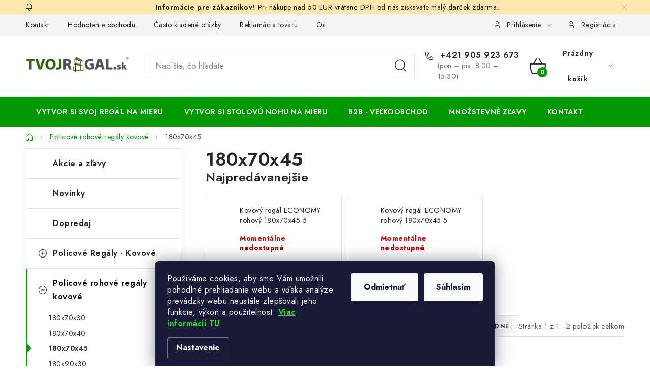

--- FILE ---
content_type: text/html; charset=utf-8
request_url: https://www.tvojregal.sk/180x70x45/
body_size: 29175
content:
<!doctype html><html lang="sk" dir="ltr" class="header-background-light external-fonts-loaded"><head><meta charset="utf-8" /><meta name="viewport" content="width=device-width,initial-scale=1" /><title>180x70x45 - Tvojregal.sk</title><link rel="preconnect" href="https://cdn.myshoptet.com" /><link rel="dns-prefetch" href="https://cdn.myshoptet.com" /><link rel="preload" href="https://cdn.myshoptet.com/prj/dist/master/cms/libs/jquery/jquery-1.11.3.min.js" as="script" /><link href="https://cdn.myshoptet.com/prj/dist/master/cms/templates/frontend_templates/shared/css/font-face/nunito.css" rel="stylesheet"><script>
dataLayer = [];
dataLayer.push({'shoptet' : {
    "pageId": 2327,
    "pageType": "category",
    "currency": "EUR",
    "currencyInfo": {
        "decimalSeparator": ",",
        "exchangeRate": 1,
        "priceDecimalPlaces": 2,
        "symbol": "\u20ac",
        "symbolLeft": 1,
        "thousandSeparator": " "
    },
    "language": "sk",
    "projectId": 60873,
    "category": {
        "guid": "44814464-b30f-11ef-8a0e-66a97943acd3",
        "path": "Policov\u00e9 rohov\u00e9 reg\u00e1ly kovov\u00e9 | 180x70x45",
        "parentCategoryGuid": "363cd34e-f8a0-11ed-8c0f-364f8c6fa34d"
    },
    "cartInfo": {
        "id": null,
        "freeShipping": false,
        "freeShippingFrom": null,
        "leftToFreeGift": {
            "formattedPrice": "\u20ac50",
            "priceLeft": 50
        },
        "freeGift": false,
        "leftToFreeShipping": {
            "priceLeft": null,
            "dependOnRegion": null,
            "formattedPrice": null
        },
        "discountCoupon": [],
        "getNoBillingShippingPrice": {
            "withoutVat": 0,
            "vat": 0,
            "withVat": 0
        },
        "cartItems": [],
        "taxMode": "ORDINARY"
    },
    "cart": [],
    "customer": {
        "priceRatio": 1,
        "priceListId": 1,
        "groupId": null,
        "registered": false,
        "mainAccount": false
    }
}});
dataLayer.push({'cookie_consent' : {
    "marketing": "denied",
    "analytics": "denied"
}});
document.addEventListener('DOMContentLoaded', function() {
    shoptet.consent.onAccept(function(agreements) {
        if (agreements.length == 0) {
            return;
        }
        dataLayer.push({
            'cookie_consent' : {
                'marketing' : (agreements.includes(shoptet.config.cookiesConsentOptPersonalisation)
                    ? 'granted' : 'denied'),
                'analytics': (agreements.includes(shoptet.config.cookiesConsentOptAnalytics)
                    ? 'granted' : 'denied')
            },
            'event': 'cookie_consent'
        });
    });
});
</script>

<!-- Google Tag Manager -->
<script>(function(w,d,s,l,i){w[l]=w[l]||[];w[l].push({'gtm.start':
new Date().getTime(),event:'gtm.js'});var f=d.getElementsByTagName(s)[0],
j=d.createElement(s),dl=l!='dataLayer'?'&l='+l:'';j.async=true;j.src=
'https://www.googletagmanager.com/gtm.js?id='+i+dl;f.parentNode.insertBefore(j,f);
})(window,document,'script','dataLayer','GTM-MXXQWRK');</script>
<!-- End Google Tag Manager -->

<meta property="og:type" content="website"><meta property="og:site_name" content="tvojregal.sk"><meta property="og:url" content="https://www.tvojregal.sk/180x70x45/"><meta property="og:title" content="180x70x45 - Tvojregal.sk"><meta name="author" content="Tvojregal.sk"><meta name="web_author" content="Shoptet.sk"><meta name="dcterms.rightsHolder" content="www.tvojregal.sk"><meta name="robots" content="index,follow"><meta property="og:image" content="https://cdn.myshoptet.com/usr/www.tvojregal.sk/user/logos/tvojregal-logo__-jpeg-sfw.jpg?t=1768768157"><meta property="og:description" content="180x70x45, Tvojregal.sk"><meta name="description" content="180x70x45, Tvojregal.sk"><style>:root {--color-primary: #009901;--color-primary-h: 120;--color-primary-s: 100%;--color-primary-l: 30%;--color-primary-hover: #cb0000;--color-primary-hover-h: 0;--color-primary-hover-s: 100%;--color-primary-hover-l: 40%;--color-secondary: #009901;--color-secondary-h: 120;--color-secondary-s: 100%;--color-secondary-l: 30%;--color-secondary-hover: #cb0000;--color-secondary-hover-h: 0;--color-secondary-hover-s: 100%;--color-secondary-hover-l: 40%;--color-tertiary: #009901;--color-tertiary-h: 120;--color-tertiary-s: 100%;--color-tertiary-l: 30%;--color-tertiary-hover: #009901;--color-tertiary-hover-h: 120;--color-tertiary-hover-s: 100%;--color-tertiary-hover-l: 30%;--color-header-background: #ffffff;--template-font: "Nunito";--template-headings-font: "Nunito";--header-background-url: none;--cookies-notice-background: #1A1937;--cookies-notice-color: #F8FAFB;--cookies-notice-button-hover: #f5f5f5;--cookies-notice-link-hover: #27263f;--templates-update-management-preview-mode-content: "Náhľad aktualizácií šablóny je aktívny pre váš prehliadač."}</style>
    <script>var shoptet = shoptet || {};</script>
    <script src="https://cdn.myshoptet.com/prj/dist/master/shop/dist/main-3g-header.js.05f199e7fd2450312de2.js"></script>
<!-- User include --><!-- service 1213(832) html code header -->
<link href="https://fonts.googleapis.com/css2?family=Jost:wght@400;600;700&display=swap" rel="stylesheet">
<link href="https://cdn.myshoptet.com/prj/dist/master/shop/dist/font-shoptet-13.css.3c47e30adfa2e9e2683b.css" rel="stylesheet">
<link type="text/css" href="https://cdn.myshoptet.com/usr/paxio.myshoptet.com/user/documents/Jupiter/style.css?v1618376" rel="stylesheet" media="all" />
<link type="text/css" href="https://cdn.myshoptet.com/usr/paxio.myshoptet.com/user/documents/Jupiter/preklady.css?v11" rel="stylesheet" media="all" />
<link href="https://cdn.myshoptet.com/usr/paxio.myshoptet.com/user/documents/Jupiter/ikony.css?v1" rel="stylesheet">
<!-- api 426(80) html code header -->
<link rel="stylesheet" href="https://cdn.myshoptet.com/usr/api2.dklab.cz/user/documents/_doplnky/navstivene/60873/17/60873_17.css" type="text/css" /><style> :root { --dklab-lastvisited-background-color: #FFFFFF; } </style>
<!-- api 690(337) html code header -->
<script>var ophWidgetData={"lang":"sk","link":"https:\/\/www.tvojregal.sk\/kontakt\/","logo":true,"expanded":true,"lunchShow":true,"checkHoliday":true,"showWidgetStart":"07:00","showWidgetEnd":"17:00","beforeOpenStore":0,"beforeCloseStore":0,"openingHours":[{"day":1,"openHour":"08:00","closeHour":"15:30","openPause":"11:15","closePause":"12:00","closed":false,"staticHourText":""},{"day":2,"openHour":"08:00","closeHour":"15:30","openPause":"11:15","closePause":"12:00","closed":false},{"day":3,"openHour":"08:00","closeHour":"15:30","openPause":"11:15","closePause":"12:00","closed":false},{"day":4,"openHour":"08:00","closeHour":"15:30","openPause":"11:15","closePause":"12:00","closed":false},{"day":5,"openHour":"08:00","closeHour":"15:30","openPause":"11:15","closePause":"12:00","closed":false},{"day":6,"openHour":"08:00","closeHour":"16:00","openPause":"","closePause":"","closed":true},{"day":7,"openHour":"08:00","closeHour":"16:00","openPause":"","closePause":"","closed":true}],"excludes":[],"holidayList":["01-01","06-01","01-05","08-05","05-07","29-08","15-09","01-11","17-11","24-12","25-12","26-12"],"todayLongFormat":true,"logoFilemanager":"","colors":{"bg_header_color":"","bg_logo_color":"","bg_title_color":"","bg_preopen_color":"#03a9f4","bg_open_color":"#4caf50","bg_pause_color":"#ff9800","bg_preclose_color":"#ff6f00","bg_close_color":"#e94b4b","color_exception_day":"#e94b4b"},"address":" Mi\u010dkova 31\n08501 - Bardejov\n0905 923 673","icon":"icon-03","bottomPosition":0,"showDetailOnExpand":false,"disableDetail":false,"disableDetailTable":false,"hideOnMobile":false,"weekTurnOff":[]}</script>
<!-- api 1012(643) html code header -->
<style data-purpose="gopay-hiding-apple-pay">
	[data-guid="5647ce4e-3f88-11f0-8a0e-66a97943acd3"] {
		display: none
	}
</style><style data-purpose="gopay-hiding-apple-pay">
	[data-guid="56b05998-3f88-11f0-8a0e-66a97943acd3"] {
		display: none
	}
</style>
<!-- service 605(253) html code header -->
<link rel="stylesheet" href="https://cdn.myshoptet.com/usr/shoptet.tomashlad.eu/user/documents/extras/notifications-v2/screen.min.css?v=26"/>

<!-- service 619(267) html code header -->
<link href="https://cdn.myshoptet.com/usr/fvstudio.myshoptet.com/user/documents/addons/cartupsell.min.css?24.11.1" rel="stylesheet">
<!-- service 690(337) html code header -->
<link href="https://cdn.myshoptet.com/usr/mcore.myshoptet.com/user/documents/upload/addon01/ophWidget.min.css?v=1.6.9" rel="stylesheet" />


<!-- service 731(376) html code header -->
<link rel="preconnect" href="https://image.pobo.cz/" crossorigin>
<link rel="stylesheet" href="https://image.pobo.cz/assets/fix-header.css?v=10" media="print" onload="this.media='all'">
<script src="https://image.pobo.cz/assets/fix-header.js"></script>


<!-- service 1228(847) html code header -->
<link 
rel="stylesheet" 
href="https://cdn.myshoptet.com/usr/dmartini.myshoptet.com/user/documents/upload/dmartini/shop_rating/shop_rating.min.css?140"
data-author="Dominik Martini" 
data-author-web="dmartini.cz">
<!-- service 425(79) html code header -->
<style>
.hodnoceni:before{content: "Jak o nás mluví zákazníci";}
.hodnoceni.svk:before{content: "Ako o nás hovoria zákazníci";}
.hodnoceni.hun:before{content: "Mit mondanak rólunk a felhasználók";}
.hodnoceni.pl:before{content: "Co mówią o nas klienci";}
.hodnoceni.eng:before{content: "Customer reviews";}
.hodnoceni.de:before{content: "Was unsere Kunden über uns denken";}
.hodnoceni.ro:before{content: "Ce spun clienții despre noi";}
.hodnoceni{margin: 20px auto;}
body:not(.paxio-merkur):not(.venus):not(.jupiter) .hodnoceni .vote-wrap {border: 0 !important;width: 24.5%;flex-basis: 25%;padding: 10px 20px !important;display: inline-block;margin: 0;vertical-align: top;}
.multiple-columns-body #content .hodnoceni .vote-wrap {width: 49%;flex-basis: 50%;}
.hodnoceni .votes-wrap {display: block; border: 1px solid #f7f7f7;margin: 0;width: 100%;max-width: none;padding: 10px 0; background: #fff;}
.hodnoceni .vote-wrap:nth-child(n+5){display: none !important;}
.hodnoceni:before{display: block;font-size: 18px;padding: 10px 20px;background: #fcfcfc;}
.sidebar .hodnoceni .vote-pic, .sidebar .hodnoceni .vote-initials{display: block;}
.sidebar .hodnoceni .vote-wrap, #column-l #column-l-in .hodnoceni .vote-wrap {width: 100% !important; display: block;}
.hodnoceni > a{display: block;text-align: right;padding-top: 6px;}
.hodnoceni > a:after{content: "››";display: inline-block;margin-left: 2px;}
.sidebar .hodnoceni:before, #column-l #column-l-in .hodnoceni:before {background: none !important; padding-left: 0 !important;}
.template-10 .hodnoceni{max-width: 952px !important;}
.page-detail .hodnoceni > a{font-size: 14px;}
.page-detail .hodnoceni{margin-bottom: 30px;}
@media screen and (min-width: 992px) and (max-width: 1199px) {
.hodnoceni .vote-rating{display: block;}
.hodnoceni .vote-time{display: block;margin-top: 3px;}
.hodnoceni .vote-delimeter{display: none;}
}
@media screen and (max-width: 991px) {
body:not(.paxio-merkur):not(.venus):not(.jupiter) .hodnoceni .vote-wrap {width: 49%;flex-basis: 50%;}
.multiple-columns-body #content .hodnoceni .vote-wrap {width: 99%;flex-basis: 100%;}
}
@media screen and (max-width: 767px) {
body:not(.paxio-merkur):not(.venus):not(.jupiter) .hodnoceni .vote-wrap {width: 99%;flex-basis: 100%;}
}
.home #main-product .hodnoceni{margin: 0 0 60px 0;}
.hodnoceni .votes-wrap.admin-response{display: none !important;}
.hodnoceni .vote-pic {width: 100px;}
.hodnoceni .vote-delimeter{display: none;}
.hodnoceni .vote-rating{display: block;}
.hodnoceni .vote-time {display: block;margin-top: 5px;}
@media screen and (min-width: 768px){
.template-12 .hodnoceni{max-width: 747px; margin-left: auto; margin-right: auto;}
}
@media screen and (min-width: 992px){
.template-12 .hodnoceni{max-width: 972px;}
}
@media screen and (min-width: 1200px){
.template-12 .hodnoceni{max-width: 1418px;}
}
.template-14 .hodnoceni .vote-initials{margin: 0 auto;}
.vote-pic img::before {display: none;}
.hodnoceni + .hodnoceni {display: none;}
</style>
<!-- project html code header -->
<!-- JIHO start -->
<link rel="stylesheet" href="https://cdn.myshoptet.com/usr/434078.myshoptet.com/user/documents/www.tvujregal.cz/jiho/styles.css?v=1749463842">
<style>
body {
	--ji-stock-filter-background: #72f872; /* pozadí filtru Na skladě */
}
</style>
<!-- JIHO end -->

<meta name="facebook-domain-verification" content="35jm03zbyodpnnped0ttjpez4ef7q1" />
<style type="text/css">
.siteCookies {
    z-index: 10000000000;
}
</style>
<style type="text/css">
.npx_wysiwyg details{max-width:100%;}
.npx_wysiwyg table{margin:20px 0;}

.npx_wysiwyg td,
.npx_wysiwyg th{padding:15px;border:1px solid #000;}

.npx_wysiwyg .npx_more{
  display:flex;
  flex-direction:column;
  width:100%;
  max-width:100%;
}

.npx_wysiwyg .npx_more > .npx_more_content{order:1;}
.npx_wysiwyg .npx_more > summary{
  order:2;
  align-self:flex-start;
  width:max-content;
  margin-top:12px;

  cursor:pointer;
  list-style:none;
  display:inline-flex;
  align-items:center;
  gap:10px;

  padding:10px 16px;
  border-radius:10px;

  background:#111827;
  border:1px solid #111827;
  color:#ffffff;

  font-weight:800;
  line-height:1.2;

  box-shadow:0 6px 18px rgba(0,0,0,0.12);
}

.npx_wysiwyg .npx_more > summary::-webkit-details-marker{display:none;}
.npx_wysiwyg .npx_more > summary::marker{content:"";}

.npx_wysiwyg .npx_more > summary:hover{
  background:#0b1220;
  border-color:#0b1220;
}
.npx_wysiwyg .npx_more > summary:active{transform:translateY(1px);}
.npx_wysiwyg .npx_more > summary:focus{
  outline:none;
  box-shadow:0 0 0 3px rgba(17,24,39,0.25), 0 6px 18px rgba(0,0,0,0.12);
}

.npx_wysiwyg .npx_less_label{display:none;}
.npx_wysiwyg .npx_more[open] .npx_more_label{display:none;}
.npx_wysiwyg .npx_more[open] .npx_less_label{display:inline;}

.npx_wysiwyg a.npx_internal-link{
  color:#0f766e;
  font-weight:700;
  text-decoration:underline;
}
.npx_wysiwyg a.npx_internal-link:hover{color:#115e59;}

.npx_wysiwyg .npx_table-wrap{
  width:100%;
  overflow-x:auto;
  margin:20px 0;
  border-radius:12px;
}
.npx_wysiwyg .npx_table{
  width:100%;
  border-collapse:collapse;
  font-size:14px;
  min-width:640px;
  background:#ffffff;
}
.npx_wysiwyg .npx_table th,
.npx_wysiwyg .npx_table td{
  border:1px solid #e5e7eb;
  padding:12px 14px;
  text-align:left;
  vertical-align:top;
}
.npx_wysiwyg .npx_table thead th{
  background:#1f2937;
  color:#ffffff;
  font-weight:800;
}
.npx_wysiwyg .npx_table tbody tr:nth-child(even){background:#f9fafb;}
.npx_wysiwyg .npx_table tbody tr:hover{background:#eef2f7;}

@media (max-width:768px){
  .npx_wysiwyg .npx_table{min-width:520px;}
}

.npx_wysiwyg .scroll-wrapper{
  overflow-x:auto;
  width:100%;
  margin:20px 0;
  border-radius:12px;
}
.npx_wysiwyg .scroll-wrapper table{
  width:100%;
  border-collapse:collapse;
  min-width:640px;
  background:#ffffff;
}
.npx_wysiwyg .scroll-wrapper th,
.npx_wysiwyg .scroll-wrapper td{
  border:1px solid #e5e7eb;
  padding:12px 14px;
  text-align:left;
  vertical-align:top;
}
.npx_wysiwyg .scroll-wrapper thead th{
  background:#111827;
  color:#ffffff;
  font-weight:800;
}
.npx_wysiwyg .scroll-wrapper tbody tr:nth-child(even){background:#f9fafb;}
.npx_wysiwyg .scroll-wrapper tbody tr:hover{background:#eef2f7;}

.npx_wysiwyg .npx_faq{
  margin-top:24px;
  padding-top:14px;
  border-top:1px solid #e5e7eb;
}
.npx_wysiwyg .npx_faq_item{
  border-bottom:1px solid #e5e7eb;
  padding:10px 0;
}
.npx_wysiwyg .npx_faq_item > summary{
  cursor:pointer;
  list-style:none;
  display:flex;
  align-items:center;
  justify-content:space-between;
  gap:12px;

  font-weight:900;
  font-size:16px;
  line-height:1.4;

  padding:10px 12px;
  border-radius:12px;

  background:#f9fafb;
  border:1px solid #e5e7eb;
}
.npx_wysiwyg .npx_faq_item > summary::-webkit-details-marker{display:none;}
.npx_wysiwyg .npx_faq_item > summary::marker{content:"";}

.npx_wysiwyg .npx_faq_item > summary:after{
  content:"+";
  font-weight:900;
  font-size:18px;
  line-height:1;
  opacity:0.9;
}
.npx_wysiwyg .npx_faq_item[open] > summary{background:#ffffff;}
.npx_wysiwyg .npx_faq_item[open] > summary:after{content:"–";}
.npx_wysiwyg .npx_faq_item > summary:focus{
  outline:none;
  box-shadow:0 0 0 3px rgba(15,118,110,0.25);
}

.npx_wysiwyg .npx_faq_a{padding:10px 12px 2px;}
.npx_wysiwyg .npx_faq_a p{margin:0 0 12px;}

/* =========================
   Autor
   ========================= */
.npx_wysiwyg .npx_author{
  margin-top:18px;
  padding-top:12px;
  border-top:1px solid #e5e7eb;
  font-size:14px;
}
</style>


<script id="aichat-script" type="text/javascript">
			let AICHAT_FE_SETTINGS={
				id:"14f37c78-dc08-4da3-910a-dae5eb7242e2",
				version:"full",
				link_preview:"true",
				lang:"",
				allowed_sites:["*"],
				exclude_paths:[]
			};
			(function(){const isAllowed=!AICHAT_FE_SETTINGS?.allowed_sites||AICHAT_FE_SETTINGS.allowed_sites.includes("*")||AICHAT_FE_SETTINGS.allowed_sites.some(site=>window.location.href.includes(site));if(isAllowed){var d=document;var s=d.createElement("script");s.src=`https://aichat.sk/api/get-aichatbot?id=${AICHAT_FE_SETTINGS.id}&language=${AICHAT_FE_SETTINGS?.lang||""}`;s["async"]=true;s.onload=function(){if(window.runAichat){window.runAichat()}else{console.error("runAichat is not defined")}};d.getElementsByTagName("head")[0].appendChild(s)}else{console.log("AIChat not allowed on this site");}})();
		</script>
<!-- /User include --><link rel="shortcut icon" href="/favicon.ico" type="image/x-icon" /><link rel="canonical" href="https://www.tvojregal.sk/180x70x45/" />    <script>
        var _hwq = _hwq || [];
        _hwq.push(['setKey', '26768C301468FB275821A4BB4C3C14BB']);
        _hwq.push(['setTopPos', '0']);
        _hwq.push(['showWidget', '22']);
        (function() {
            var ho = document.createElement('script');
            ho.src = 'https://sk.im9.cz/direct/i/gjs.php?n=wdgt&sak=26768C301468FB275821A4BB4C3C14BB';
            var s = document.getElementsByTagName('script')[0]; s.parentNode.insertBefore(ho, s);
        })();
    </script>
    <!-- Global site tag (gtag.js) - Google Analytics -->
    <script async src="https://www.googletagmanager.com/gtag/js?id=G-HQDTXC5TLF"></script>
    <script>
        
        window.dataLayer = window.dataLayer || [];
        function gtag(){dataLayer.push(arguments);}
        

                    console.debug('default consent data');

            gtag('consent', 'default', {"ad_storage":"denied","analytics_storage":"denied","ad_user_data":"denied","ad_personalization":"denied","wait_for_update":500});
            dataLayer.push({
                'event': 'default_consent'
            });
        
        gtag('js', new Date());

                gtag('config', 'UA-65325088-1', { 'groups': "UA" });
        
                gtag('config', 'G-HQDTXC5TLF', {"groups":"GA4","send_page_view":false,"content_group":"category","currency":"EUR","page_language":"sk"});
        
                gtag('config', 'AW-974563805', {"allow_enhanced_conversions":true});
        
        
        
        
        
                    gtag('event', 'page_view', {"send_to":"GA4","page_language":"sk","content_group":"category","currency":"EUR"});
        
        
        
        
        
        
        
        
        
        
        
        
        
        document.addEventListener('DOMContentLoaded', function() {
            if (typeof shoptet.tracking !== 'undefined') {
                for (var id in shoptet.tracking.bannersList) {
                    gtag('event', 'view_promotion', {
                        "send_to": "UA",
                        "promotions": [
                            {
                                "id": shoptet.tracking.bannersList[id].id,
                                "name": shoptet.tracking.bannersList[id].name,
                                "position": shoptet.tracking.bannersList[id].position
                            }
                        ]
                    });
                }
            }

            shoptet.consent.onAccept(function(agreements) {
                if (agreements.length !== 0) {
                    console.debug('gtag consent accept');
                    var gtagConsentPayload =  {
                        'ad_storage': agreements.includes(shoptet.config.cookiesConsentOptPersonalisation)
                            ? 'granted' : 'denied',
                        'analytics_storage': agreements.includes(shoptet.config.cookiesConsentOptAnalytics)
                            ? 'granted' : 'denied',
                                                                                                'ad_user_data': agreements.includes(shoptet.config.cookiesConsentOptPersonalisation)
                            ? 'granted' : 'denied',
                        'ad_personalization': agreements.includes(shoptet.config.cookiesConsentOptPersonalisation)
                            ? 'granted' : 'denied',
                        };
                    console.debug('update consent data', gtagConsentPayload);
                    gtag('consent', 'update', gtagConsentPayload);
                    dataLayer.push(
                        { 'event': 'update_consent' }
                    );
                }
            });
        });
    </script>
</head><body class="desktop id-2327 in-180x70x45 template-13 type-category multiple-columns-body columns-mobile-2 columns-3 blank-mode blank-mode-css smart-labels-active ums_forms_redesign--off ums_a11y_category_page--on ums_discussion_rating_forms--off ums_flags_display_unification--on ums_a11y_login--off mobile-header-version-1">
        <div id="fb-root"></div>
        <script>
            window.fbAsyncInit = function() {
                FB.init({
//                    appId            : 'your-app-id',
                    autoLogAppEvents : true,
                    xfbml            : true,
                    version          : 'v19.0'
                });
            };
        </script>
        <script async defer crossorigin="anonymous" src="https://connect.facebook.net/sk_SK/sdk.js"></script>
<!-- Google Tag Manager (noscript) -->
<noscript><iframe src="https://www.googletagmanager.com/ns.html?id=GTM-MXXQWRK"
height="0" width="0" style="display:none;visibility:hidden"></iframe></noscript>
<!-- End Google Tag Manager (noscript) -->

    <div class="siteCookies siteCookies--bottom siteCookies--dark js-siteCookies" role="dialog" data-testid="cookiesPopup" data-nosnippet>
        <div class="siteCookies__form">
            <div class="siteCookies__content">
                <div class="siteCookies__text">
                    Používáme cookies, aby sme Vám umožnili pohodlné prehliadanie webu a vďaka analýze prevádzky webu neustále zlepšovali jeho funkcie, výkon a použitelnost.<span style="color: #00ff00;"><strong> <a href="/cookies" target="_blank" rel="noopener noreferrer" style="color: #00ff00;">Viac informácíí TU</a></strong></span>
                </div>
                <p class="siteCookies__links">
                    <button class="siteCookies__link js-cookies-settings" aria-label="Nastavenia cookies" data-testid="cookiesSettings">Nastavenie</button>
                </p>
            </div>
            <div class="siteCookies__buttonWrap">
                                    <button class="siteCookies__button js-cookiesConsentSubmit" value="reject" aria-label="Odmietnuť cookies" data-testid="buttonCookiesReject">Odmietnuť</button>
                                <button class="siteCookies__button js-cookiesConsentSubmit" value="all" aria-label="Prijať cookies" data-testid="buttonCookiesAccept">Súhlasím</button>
            </div>
        </div>
        <script>
            document.addEventListener("DOMContentLoaded", () => {
                const siteCookies = document.querySelector('.js-siteCookies');
                document.addEventListener("scroll", shoptet.common.throttle(() => {
                    const st = document.documentElement.scrollTop;
                    if (st > 1) {
                        siteCookies.classList.add('siteCookies--scrolled');
                    } else {
                        siteCookies.classList.remove('siteCookies--scrolled');
                    }
                }, 100));
            });
        </script>
    </div>
<a href="#content" class="skip-link sr-only">Prejsť na obsah</a><div class="overall-wrapper"><div class="site-msg information"><div class="container"><div class="text">Pri nákupe nad 50 EUR vrátane DPH od nás získavate malý darček zdarma.</div><div class="close js-close-information-msg"></div></div></div><div class="user-action"><div class="container"><div class="user-action-in"><div class="user-action-login popup-widget login-widget"><div class="popup-widget-inner"><h2 id="loginHeading">Prihlásenie k vášmu účtu</h2><div id="customerLogin"><form action="/action/Customer/Login/" method="post" id="formLoginIncluded" class="csrf-enabled formLogin" data-testid="formLogin"><input type="hidden" name="referer" value="" /><div class="form-group"><div class="input-wrapper email js-validated-element-wrapper no-label"><input type="email" name="email" class="form-control" autofocus placeholder="E-mailová adresa (napr. jan@novak.sk)" data-testid="inputEmail" autocomplete="email" required /></div></div><div class="form-group"><div class="input-wrapper password js-validated-element-wrapper no-label"><input type="password" name="password" class="form-control" placeholder="Heslo" data-testid="inputPassword" autocomplete="current-password" required /><span class="no-display">Nemôžete vyplniť toto pole</span><input type="text" name="surname" value="" class="no-display" /></div></div><div class="form-group"><div class="login-wrapper"><button type="submit" class="btn btn-secondary btn-text btn-login" data-testid="buttonSubmit">Prihlásiť sa</button><div class="password-helper"><a href="/registracia/" data-testid="signup" rel="nofollow">Nová registrácia</a><a href="/klient/zabudnute-heslo/" rel="nofollow">Zabudnuté heslo</a></div></div></div></form>
</div></div></div>
    <div id="cart-widget" class="user-action-cart popup-widget cart-widget loader-wrapper" data-testid="popupCartWidget" role="dialog" aria-hidden="true">
        <div class="popup-widget-inner cart-widget-inner place-cart-here">
            <div class="loader-overlay">
                <div class="loader"></div>
            </div>
        </div>
    </div>
</div>
</div></div><div class="top-navigation-bar" data-testid="topNavigationBar">

    <div class="container">

                            <div class="top-navigation-menu">
                <ul class="top-navigation-bar-menu">
                                            <li class="top-navigation-menu-item-29">
                            <a href="/kontakt/" title="Kontakt">Kontakt</a>
                        </li>
                                            <li class="top-navigation-menu-item--51">
                            <a href="/hodnotenie-obchodu/" title="Hodnotenie obchodu">Hodnotenie obchodu</a>
                        </li>
                                            <li class="top-navigation-menu-item-1823">
                            <a href="/casto-kladene-otazky/" title="Často kladené otázky">Často kladené otázky</a>
                        </li>
                                            <li class="top-navigation-menu-item-1281">
                            <a href="/reklamacia-tovaru/" title="Reklamácia tovaru">Reklamácia tovaru</a>
                        </li>
                                            <li class="top-navigation-menu-item-1284">
                            <a href="/odstupenie-od-kupnej-zmluvy/" title="Odstúpenie od kúpnej zmluvy">Odstúpenie od kúpnej zmluvy</a>
                        </li>
                                            <li class="top-navigation-menu-item-27">
                            <a href="/obchodne-podmienky/" title="Obchodné a dodacie podmienky">Obchodné a dodacie podmienky</a>
                        </li>
                                            <li class="top-navigation-menu-item-930">
                            <a href="/gdpr/" title="Zásady ochrany osobných údajov">Zásady ochrany osobných údajov</a>
                        </li>
                                            <li class="top-navigation-menu-item-1322">
                            <a href="/cookies/" title="Cookies">Cookies</a>
                        </li>
                                            <li class="top-navigation-menu-item-775">
                            <a href="/preco-regale-od-nas/" title="Prečo regály od nás?">Prečo regály od nás?</a>
                        </li>
                                            <li class="top-navigation-menu-item-1053">
                            <a href="/bezpecnostny-certifikat/" title="Bezpečnostný certifikát">Bezpečnostný certifikát</a>
                        </li>
                                    </ul>
                <div class="top-navigation-menu-trigger">Viac</div>
                <ul class="top-navigation-bar-menu-helper"></ul>
            </div>
        
        <div class="top-navigation-tools">
                        <a href="/login/?backTo=%2F180x70x45%2F" class="top-nav-button top-nav-button-login primary login toggle-window" data-target="login" data-testid="signin" rel="nofollow"><span>Prihlásenie</span></a>
    <a href="/registracia/" class="top-nav-button top-nav-button-register" data-testid="headerSignup">Registrácia</a>
        </div>

    </div>

</div>
<header id="header">
        <div class="header-top">
            <div class="container navigation-wrapper header-top-wrapper">
                <div class="site-name"><a href="/" data-testid="linkWebsiteLogo"><img src="https://cdn.myshoptet.com/usr/www.tvojregal.sk/user/logos/tvojregal-logo__-jpeg-sfw.jpg" alt="Tvojregal.sk" fetchpriority="low" /></a></div>                <div class="search" itemscope itemtype="https://schema.org/WebSite">
                    <meta itemprop="headline" content="180x70x45"/><meta itemprop="url" content="https://www.tvojregal.sk"/><meta itemprop="text" content="180x70x45, Tvojregal.sk"/>                    <form action="/action/ProductSearch/prepareString/" method="post"
    id="formSearchForm" class="search-form compact-form js-search-main"
    itemprop="potentialAction" itemscope itemtype="https://schema.org/SearchAction" data-testid="searchForm">
    <fieldset>
        <meta itemprop="target"
            content="https://www.tvojregal.sk/vyhladavanie/?string={string}"/>
        <input type="hidden" name="language" value="sk"/>
        
            
    <span class="search-input-icon" aria-hidden="true"></span>

<input
    type="search"
    name="string"
        class="query-input form-control search-input js-search-input"
    placeholder="Napíšte, čo hľadáte"
    autocomplete="off"
    required
    itemprop="query-input"
    aria-label="Vyhľadávanie"
    data-testid="searchInput"
>
            <button type="submit" class="btn btn-default search-button" data-testid="searchBtn">Hľadať</button>
        
    </fieldset>
</form>
                </div>
                <div class="navigation-buttons">
                    <a href="#" class="toggle-window" data-target="search" data-testid="linkSearchIcon"><span class="sr-only">Hľadať</span></a>
                        
    <a href="/kosik/" class="btn btn-icon toggle-window cart-count" data-target="cart" data-hover="true" data-redirect="true" data-testid="headerCart" rel="nofollow" aria-haspopup="dialog" aria-expanded="false" aria-controls="cart-widget">
        
                <span class="sr-only">Nákupný košík</span>
        
            <span class="cart-price visible-lg-inline-block" data-testid="headerCartPrice">
                                    Prázdny košík                            </span>
        
    
            </a>
                    <a href="#" class="toggle-window" data-target="navigation" data-testid="hamburgerMenu"></a>
                </div>
            </div>
        </div>
        <div class="header-bottom">
            <div class="container navigation-wrapper header-bottom-wrapper js-navigation-container">
                <nav id="navigation" aria-label="Hlavné menu" data-collapsible="true"><div class="navigation-in menu"><ul class="menu-level-1" role="menubar" data-testid="headerMenuItems"><li class="menu-item-1620" role="none"><a href="/policove-regaly-kovove-lakovane-vytvor-si-svoj-regal-2/" data-testid="headerMenuItem" role="menuitem" aria-expanded="false"><b>Vytvor si svoj regál na mieru</b></a></li>
<li class="menu-item-1832" role="none"><a href="/stolova-noha-na-mieru/" data-testid="headerMenuItem" role="menuitem" aria-expanded="false"><b>Vytvor si stolovú nohu na mieru</b></a></li>
<li class="menu-item-773" role="none"><a href="/velkoobchod/" data-testid="headerMenuItem" role="menuitem" aria-expanded="false"><b>B2B - Veľkoobchod</b></a></li>
<li class="menu-item-2348" role="none"><a href="/mnozstevne-zlavy/" data-testid="headerMenuItem" role="menuitem" aria-expanded="false"><b>Množstevné zľavy</b></a></li>
<li class="menu-item-29" role="none"><a href="/kontakt/" data-testid="headerMenuItem" role="menuitem" aria-expanded="false"><b>Kontakt</b></a></li>
<li class="appended-category menu-item-1935" role="none"><a href="/akcie-a-zlavy/"><b>Akcie a zľavy</b></a></li><li class="appended-category menu-item-2320" role="none"><a href="/novinky/"><b>Novinky</b></a></li><li class="appended-category menu-item-2339" role="none"><a href="/dopredaj/"><b>Dopredaj</b></a></li><li class="appended-category menu-item-696 ext" role="none"><a href="/policove-regale/"><b>Policové Regály - Kovové </b><span class="submenu-arrow" role="menuitem"></span></a><ul class="menu-level-2 menu-level-2-appended" role="menu"><li class="menu-item-2401" role="none"><a href="/vyska-regalov-do-150-cm/" data-testid="headerMenuItem" role="menuitem"><span>Výška regálov do 150 cm</span></a></li><li class="menu-item-2008" role="none"><a href="/vyska-regalov-150-cm/" data-testid="headerMenuItem" role="menuitem"><span>Výška regálov 150 cm</span></a></li><li class="menu-item-2014" role="none"><a href="/vyska-regalov-160-cm/" data-testid="headerMenuItem" role="menuitem"><span>Výška regálov 160 cm</span></a></li><li class="menu-item-1870" role="none"><a href="/vyska-regalov-180-cm/" data-testid="headerMenuItem" role="menuitem"><span>Výška regálov 180 cm</span></a></li><li class="menu-item-1873" role="none"><a href="/vyska-regalov-200-cm/" data-testid="headerMenuItem" role="menuitem"><span>Výška regálov 200 cm</span></a></li><li class="menu-item-1876" role="none"><a href="/vyska-regalov-220-cm/" data-testid="headerMenuItem" role="menuitem"><span>Výška regálov 220 cm</span></a></li><li class="menu-item-1879" role="none"><a href="/vyska-regalov-240-cm/" data-testid="headerMenuItem" role="menuitem"><span>Výška regálov 240 cm</span></a></li><li class="menu-item-2404" role="none"><a href="/vyska-regalov-250-cm/" data-testid="headerMenuItem" role="menuitem"><span>Výška regálov 250 cm</span></a></li><li class="menu-item-2107" role="none"><a href="/vyska-regalov-280-cm/" data-testid="headerMenuItem" role="menuitem"><span>Výška regálov 280 cm</span></a></li></ul></li><li class="appended-category menu-item-1835 ext" role="none"><a href="/policove-rohove-regaly-kovove/"><b>Policové rohové regály kovové</b><span class="submenu-arrow" role="menuitem"></span></a><ul class="menu-level-2 menu-level-2-appended" role="menu"><li class="menu-item-2125" role="none"><a href="/180x70x30-2/" data-testid="headerMenuItem" role="menuitem"><span>180x70x30</span></a></li><li class="menu-item-2140" role="none"><a href="/180x70x40/" data-testid="headerMenuItem" role="menuitem"><span>180x70x40</span></a></li><li class="menu-item-2327" role="none"><a href="/180x70x45/" data-testid="headerMenuItem" role="menuitem"><span>180x70x45</span></a></li><li class="menu-item-2122" role="none"><a href="/180x90x30-2/" data-testid="headerMenuItem" role="menuitem"><span>180x90x30</span></a></li><li class="menu-item-2128" role="none"><a href="/180x90x35-2/" data-testid="headerMenuItem" role="menuitem"><span>180x90x35</span></a></li><li class="menu-item-2137" role="none"><a href="/180x90x40-3/" data-testid="headerMenuItem" role="menuitem"><span>180x90x40</span></a></li><li class="menu-item-2152" role="none"><a href="/180x90x45-3/" data-testid="headerMenuItem" role="menuitem"><span>180x90x45</span></a></li><li class="menu-item-2146" role="none"><a href="/200x70x40/" data-testid="headerMenuItem" role="menuitem"><span>200x70x40</span></a></li><li class="menu-item-2149" role="none"><a href="/220x70x40/" data-testid="headerMenuItem" role="menuitem"><span>220x70x40</span></a></li><li class="menu-item-2330" role="none"><a href="/240x70x40/" data-testid="headerMenuItem" role="menuitem"><span>240x70x40</span></a></li></ul></li><li class="appended-category menu-item-706 ext" role="none"><a href="/celokovove-regale/"><b>Celokovové Regály</b><span class="submenu-arrow" role="menuitem"></span></a><ul class="menu-level-2 menu-level-2-appended" role="menu"><li class="menu-item-2366" role="none"><a href="/vyska-regalov-150-cm-2/" data-testid="headerMenuItem" role="menuitem"><span>Výška regálov 150 cm</span></a></li><li class="menu-item-2369" role="none"><a href="/vyska-regalov-170-cm/" data-testid="headerMenuItem" role="menuitem"><span>Výška regálov 170 cm</span></a></li><li class="menu-item-2372" role="none"><a href="/vyska-regalov-180-cm-2/" data-testid="headerMenuItem" role="menuitem"><span>Výška regálov 180 cm</span></a></li><li class="menu-item-2375" role="none"><a href="/vyska-regalov-195-cm/" data-testid="headerMenuItem" role="menuitem"><span>Výška regálov 195 cm</span></a></li><li class="menu-item-2378" role="none"><a href="/vyska-regalov-200-cm-2/" data-testid="headerMenuItem" role="menuitem"><span>Výška regálov 200 cm</span></a></li><li class="menu-item-2381" role="none"><a href="/vyska-regalov-220-cm-2/" data-testid="headerMenuItem" role="menuitem"><span>Výška regálov 220 cm</span></a></li><li class="menu-item-2384" role="none"><a href="/vyska-regalov-240-cm-2/" data-testid="headerMenuItem" role="menuitem"><span>Výška regálov 240 cm</span></a></li></ul></li><li class="appended-category menu-item-707 ext" role="none"><a href="/extra-silne-regale/"><b>Extra Silné Regály Nosnosť police od 350Kg do 500Kg</b><span class="submenu-arrow" role="menuitem"></span></a><ul class="menu-level-2 menu-level-2-appended" role="menu"><li class="menu-item-2354" role="none"><a href="/vyska-regalov-180/" data-testid="headerMenuItem" role="menuitem"><span>Výška regálov 180</span></a></li><li class="menu-item-2357" role="none"><a href="/vyska-regalov-200/" data-testid="headerMenuItem" role="menuitem"><span>Výška regálov 200</span></a></li><li class="menu-item-2360" role="none"><a href="/vyska-regalov-220/" data-testid="headerMenuItem" role="menuitem"><span>Výška regálov 220</span></a></li><li class="menu-item-2363" role="none"><a href="/vyska-regalov-240/" data-testid="headerMenuItem" role="menuitem"><span>Výška regálov 240</span></a></li></ul></li><li class="appended-category menu-item-1733 ext" role="none"><a href="/priemyselne-nekonecne-regaly/"><b>Priemyselné nekonečné regály</b><span class="submenu-arrow" role="menuitem"></span></a><ul class="menu-level-2 menu-level-2-appended" role="menu"><li class="menu-item-2396" role="none"><a href="/celokovove-nekonecne-regaly/" data-testid="headerMenuItem" role="menuitem"><span>Celokovové</span></a></li><li class="menu-item-1745" role="none"><a href="/200x180x60/" data-testid="headerMenuItem" role="menuitem"><span>200x180x60</span></a></li><li class="menu-item-1748" role="none"><a href="/200x180x80/" data-testid="headerMenuItem" role="menuitem"><span>200x180x80</span></a></li><li class="menu-item-1754" role="none"><a href="/200x180x100/" data-testid="headerMenuItem" role="menuitem"><span>200x180x100</span></a></li><li class="menu-item-1760" role="none"><a href="/250x180x60/" data-testid="headerMenuItem" role="menuitem"><span>250x180x60</span></a></li><li class="menu-item-1763" role="none"><a href="/250x180x80/" data-testid="headerMenuItem" role="menuitem"><span>250x180x80</span></a></li><li class="menu-item-1766" role="none"><a href="/250x180x100/" data-testid="headerMenuItem" role="menuitem"><span>250x180x100</span></a></li></ul></li><li class="appended-category menu-item-1894 ext" role="none"><a href="/regaly-do-predajne/"><b>Regály do predajne</b><span class="submenu-arrow" role="menuitem"></span></a><ul class="menu-level-2 menu-level-2-appended" role="menu"><li class="menu-item-1920" role="none"><a href="/nastenne-2/" data-testid="headerMenuItem" role="menuitem"><span>Nástenné</span></a></li><li class="menu-item-1923" role="none"><a href="/samostojace/" data-testid="headerMenuItem" role="menuitem"><span>Samostojace</span></a></li><li class="menu-item-1926" role="none"><a href="/obojstranne/" data-testid="headerMenuItem" role="menuitem"><span>Obojstranné</span></a></li><li class="menu-item-1932" role="none"><a href="/dodatkove-komponenty/" data-testid="headerMenuItem" role="menuitem"><span>Dodatkové komponenty</span></a></li></ul></li><li class="appended-category menu-item-1059 ext" role="none"><a href="/plastove-regale/"><b>Plastové regály</b><span class="submenu-arrow" role="menuitem"></span></a><ul class="menu-level-2 menu-level-2-appended" role="menu"><li class="menu-item-2387" role="none"><a href="/vyska-regalov-138-cm/" data-testid="headerMenuItem" role="menuitem"><span>Výška regálov 138 cm</span></a></li><li class="menu-item-2390" role="none"><a href="/vyska-regalov-180-cm-3/" data-testid="headerMenuItem" role="menuitem"><span>Výška regálov 180 cm</span></a></li><li class="menu-item-2393" role="none"><a href="/vyska-regalov-222-cm/" data-testid="headerMenuItem" role="menuitem"><span>Výška regálov 222 cm</span></a></li></ul></li><li class="appended-category menu-item-1775" role="none"><a href="/drevene-regaly-vytvor-si-svoj-regal/"><b>Drevené regály - Vytvor si svoj regál</b></a></li><li class="appended-category menu-item-1331 ext" role="none"><a href="/drevene-regaly-policove/"><b>Drevené regály policové</b><span class="submenu-arrow" role="menuitem"></span></a><ul class="menu-level-2 menu-level-2-appended" role="menu"><li class="menu-item-1334" role="none"><a href="/vyska-50-60-cm/" data-testid="headerMenuItem" role="menuitem"><span>Výška 50-60 cm</span></a></li><li class="menu-item-1340" role="none"><a href="/vyska-80-110-cm/" data-testid="headerMenuItem" role="menuitem"><span>Výška 80-110 cm</span></a></li><li class="menu-item-1337" role="none"><a href="/vyska-110-150-cm/" data-testid="headerMenuItem" role="menuitem"><span>Výška 110-150 cm</span></a></li><li class="menu-item-1343" role="none"><a href="/vyska-160-180-cm/" data-testid="headerMenuItem" role="menuitem"><span>Výška 160-180 cm</span></a></li><li class="menu-item-1346" role="none"><a href="/vyska-200-232-cm/" data-testid="headerMenuItem" role="menuitem"><span>Výška 200-232 cm </span></a></li></ul></li><li class="appended-category menu-item-1352 ext" role="none"><a href="/drevene-rohove-regaly/"><b>Drevené rohové regály</b><span class="submenu-arrow" role="menuitem"></span></a><ul class="menu-level-2 menu-level-2-appended" role="menu"><li class="menu-item-1355" role="none"><a href="/vyska-50-60-cm-2/" data-testid="headerMenuItem" role="menuitem"><span>Výška 50-60 cm</span></a></li><li class="menu-item-1358" role="none"><a href="/vyska-80-100-cm/" data-testid="headerMenuItem" role="menuitem"><span>Výška 80-100 cm</span></a></li><li class="menu-item-1361" role="none"><a href="/vyska-110-150-cm-2/" data-testid="headerMenuItem" role="menuitem"><span>Výška 110-150 cm</span></a></li><li class="menu-item-1364" role="none"><a href="/vyska-160-180-cm-2/" data-testid="headerMenuItem" role="menuitem"><span>Výška 160-180 cm</span></a></li><li class="menu-item-1367" role="none"><a href="/vyska-200-232-cm-2/" data-testid="headerMenuItem" role="menuitem"><span>Výška 200-232 cm</span></a></li></ul></li><li class="appended-category menu-item-2398" role="none"><a href="/designove-regaly-loft/"><b>Designové regály Loft</b></a></li><li class="appended-category menu-item-1427 ext" role="none"><a href="/regal-na-vino/"><b>Regály na víno </b><span class="submenu-arrow" role="menuitem"></span></a><ul class="menu-level-2 menu-level-2-appended" role="menu"><li class="menu-item-1529" role="none"><a href="/maly-regal--do-10-flias/" data-testid="headerMenuItem" role="menuitem"><span>Malý regál (do 10 fliaš)</span></a></li><li class="menu-item-1532" role="none"><a href="/stredny-regal--10-30-flias-/" data-testid="headerMenuItem" role="menuitem"><span>Stredný regál (10-30 fliaš)</span></a></li><li class="menu-item-1535" role="none"><a href="/velky-regal--nad-30-flias/" data-testid="headerMenuItem" role="menuitem"><span>Veľký regál (nad 30 fliaš)</span></a></li></ul></li><li class="appended-category menu-item-1373 ext" role="none"><a href="/regaly-na-topanky--botniky/"><b>Regály na topánky (botníky)</b><span class="submenu-arrow" role="menuitem"></span></a><ul class="menu-level-2 menu-level-2-appended" role="menu"><li class="menu-item-1376" role="none"><a href="/vyska-botnika-27-cm/" data-testid="headerMenuItem" role="menuitem"><span>Výška botníka 27 cm</span></a></li><li class="menu-item-1379" role="none"><a href="/vyska-botnika-63-cm/" data-testid="headerMenuItem" role="menuitem"><span>Výška botníka 45 cm</span></a></li><li class="menu-item-1382" role="none"><a href="/vyska-botnika-63-cm-2/" data-testid="headerMenuItem" role="menuitem"><span>Výška botníka 63 cm</span></a></li><li class="menu-item-1385" role="none"><a href="/vyska-botnika-81-cm/" data-testid="headerMenuItem" role="menuitem"><span>Výška botníka 81 cm</span></a></li><li class="menu-item-1388" role="none"><a href="/vyska-botnika-99-cm/" data-testid="headerMenuItem" role="menuitem"><span>Výška botníka 99 cm</span></a></li><li class="menu-item-1391" role="none"><a href="/vyska-botnika-117-cm/" data-testid="headerMenuItem" role="menuitem"><span>Výška botníka 117 cm</span></a></li><li class="menu-item-1394" role="none"><a href="/vyska-botnika-135-cm/" data-testid="headerMenuItem" role="menuitem"><span>Výška botníka 135 cm</span></a></li><li class="menu-item-1397" role="none"><a href="/vyska-botnika-153-cm/" data-testid="headerMenuItem" role="menuitem"><span>Výška botníka 153 cm</span></a></li></ul></li><li class="appended-category menu-item-758 ext" role="none"><a href="/drziaky-na-pneumatiky/"><b>Regály a držiaky na pneumatiky</b><span class="submenu-arrow" role="menuitem"></span></a><ul class="menu-level-2 menu-level-2-appended" role="menu"><li class="menu-item-761" role="none"><a href="/nastenne/" data-testid="headerMenuItem" role="menuitem"><span>Nástenné</span></a></li><li class="menu-item-764" role="none"><a href="/regal-na-pneumatiky/" data-testid="headerMenuItem" role="menuitem"><span>Regál na pneumatiky</span></a></li></ul></li><li class="appended-category menu-item-1451" role="none"><a href="/regaly-na-zeleninu/"><b>Regály na zeleninu </b></a></li><li class="appended-category menu-item-1469 ext" role="none"><a href="/rebriky-schodiky-a-lesenia/"><b>Rebríky, schodíky a lešenia</b><span class="submenu-arrow" role="menuitem"></span></a><ul class="menu-level-2 menu-level-2-appended" role="menu"><li class="menu-item-1728" role="none"><a href="/rebrikove-stresne-vytahy/" data-testid="headerMenuItem" role="menuitem"><span>Rebríkové strešné výťahy</span></a></li><li class="menu-item-1478" role="none"><a href="/schudky/" data-testid="headerMenuItem" role="menuitem"><span>Schodíky</span></a></li><li class="menu-item-1484" role="none"><a href="/multifunkcni/" data-testid="headerMenuItem" role="menuitem"><span>Multifunkčné </span></a></li><li class="menu-item-1493" role="none"><a href="/leseni/" data-testid="headerMenuItem" role="menuitem"><span>Lešenia</span></a></li><li class="menu-item-2333" role="none"><a href="/teleskopicke/" data-testid="headerMenuItem" role="menuitem"><span>Teleskopické</span></a></li></ul></li><li class="appended-category menu-item-1511" role="none"><a href="/parkovacie-blokady/"><b>Parkovacie blokády</b></a></li><li class="appended-category menu-item-1545 ext" role="none"><a href="/kovovy-nabytok-styl-industrial-loft/"><b>Kovový nábytok štýl Industrial / Loft</b><span class="submenu-arrow" role="menuitem"></span></a><ul class="menu-level-2 menu-level-2-appended" role="menu"><li class="menu-item-1505" role="none"><a href="/stojany-na-uteraky/" data-testid="headerMenuItem" role="menuitem"><span>Stojany na uteráky a toaletný papier</span></a></li><li class="menu-item-1541" role="none"><a href="/kovove-stolove-nohy/" data-testid="headerMenuItem" role="menuitem"><span>Kovové stolové nohy</span></a></li><li class="menu-item-1739" role="none"><a href="/kovove-nohy-na-lavice/" data-testid="headerMenuItem" role="menuitem"><span>Kovové nohy na lavice</span></a></li><li class="menu-item-1551" role="none"><a href="/kovove-stojany-na-vino/" data-testid="headerMenuItem" role="menuitem"><span>Stojany na víno</span></a></li><li class="menu-item-1554" role="none"><a href="/stojany-na-palivove-drevo/" data-testid="headerMenuItem" role="menuitem"><span>Stojany na palivové drevo</span></a></li><li class="menu-item-1560" role="none"><a href="/vesiaky-na-kluce-a-oblecenie/" data-testid="headerMenuItem" role="menuitem"><span>Vešiaky na kľúče a oblečenie</span></a></li><li class="menu-item-1653" role="none"><a href="/konzoly-drziaky-na-police/" data-testid="headerMenuItem" role="menuitem"><span>Konzoly / držiaky na police</span></a></li><li class="menu-item-1659" role="none"><a href="/kovania-pre-posuvne-dvere/" data-testid="headerMenuItem" role="menuitem"><span>Kovania pre posuvné dvere</span></a></li><li class="menu-item-1929" role="none"><a href="/kovove-kvetinace-a-stojany-na-kvety/" data-testid="headerMenuItem" role="menuitem"><span>Kovové kvetináče a stojany na kvety</span></a></li><li class="menu-item-1989" role="none"><a href="/madla--panty--zastrce/" data-testid="headerMenuItem" role="menuitem"><span>Madlá, pánty, zástrče</span></a></li><li class="menu-item-1998" role="none"><a href="/stolove-dosky/" data-testid="headerMenuItem" role="menuitem"><span>Stolové dosky</span></a></li></ul></li><li class="appended-category menu-item-1638 ext" role="none"><a href="/odpadove-nadoby-a-kontajnery/"><b>Odpadové nádoby / Kontajnery / Nádoby na posyp</b><span class="submenu-arrow" role="menuitem"></span></a><ul class="menu-level-2 menu-level-2-appended" role="menu"><li class="menu-item-1641" role="none"><a href="/odpadove-nadoby-120l/" data-testid="headerMenuItem" role="menuitem"><span>Odpadové nádoby 120L</span></a></li><li class="menu-item-1644" role="none"><a href="/odpadove-nadoby-240l/" data-testid="headerMenuItem" role="menuitem"><span>Odpadové nádoby 240L</span></a></li><li class="menu-item-1647" role="none"><a href="/kontajnery-1100l/" data-testid="headerMenuItem" role="menuitem"><span>Kontajnery 1100L</span></a></li><li class="menu-item-1677" role="none"><a href="/nadoby-na-posypovy-material/" data-testid="headerMenuItem" role="menuitem"><span>Nádoby na posypový materiál</span></a></li></ul></li><li class="appended-category menu-item-1439" role="none"><a href="/drevene-boxy-na-odpadove-nadoby/"><b>Drevené boxy na odpadové nádoby</b></a></li><li class="appended-category menu-item-1974 ext" role="none"><a href="/dom--byt/"><b>Dom, byt</b><span class="submenu-arrow" role="menuitem"></span></a><ul class="menu-level-2 menu-level-2-appended" role="menu"><li class="menu-item-1908" role="none"><a href="/dekoracie/" data-testid="headerMenuItem" role="menuitem"><span>Dekorácie</span></a></li><li class="menu-item-2032" role="none"><a href="/dosky-na-krajanie/" data-testid="headerMenuItem" role="menuitem"><span>Dosky na krájanie</span></a></li><li class="menu-item-2050" role="none"><a href="/drevene-cisla-a-pismena/" data-testid="headerMenuItem" role="menuitem"><span>Drevené čísla a písmená</span></a></li><li class="menu-item-1415" role="none"><a href="/drevene-debnicky/" data-testid="headerMenuItem" role="menuitem"><span>Drevené debničky</span></a></li><li class="menu-item-2047" role="none"><a href="/drevene-krabicky-a-organizery/" data-testid="headerMenuItem" role="menuitem"><span>Drevené krabičky a organizéry</span></a></li><li class="menu-item-2071" role="none"><a href="/drevene-podnosy/" data-testid="headerMenuItem" role="menuitem"><span>Drevené podnosy</span></a></li><li class="menu-item-2258" role="none"><a href="/drevene-sudy/" data-testid="headerMenuItem" role="menuitem"><span>Drevené sudy a vedrá</span></a></li><li class="menu-item-2261" role="none"><a href="/drevene-nadoby-a-misky/" data-testid="headerMenuItem" role="menuitem"><span>Drevené nádoby a misky</span></a></li><li class="menu-item-2074" role="none"><a href="/drevene-ramceky/" data-testid="headerMenuItem" role="menuitem"><span>Drevené rámčeky</span></a></li><li class="menu-item-1421" role="none"><a href="/drevene-stojany-na-kvety/" data-testid="headerMenuItem" role="menuitem"><span>Drevené stojany na kvety</span></a></li><li class="menu-item-1406" role="none"><a href="/drevene-truhlice/" data-testid="headerMenuItem" role="menuitem"><span>Drevené truhlice</span></a></li><li class="menu-item-2077" role="none"><a href="/drevene-vesiaky/" data-testid="headerMenuItem" role="menuitem"><span>Vešiaky</span></a></li><li class="menu-item-1968" role="none"><a href="/komody-a-stoliky/" data-testid="headerMenuItem" role="menuitem"><span>Komody a stolíky</span></a></li><li class="menu-item-1896" role="none"><a href="/kompozitne-podlahy-spc/" data-testid="headerMenuItem" role="menuitem"><span>Kompozitné podlahy SPC</span></a></li><li class="menu-item-2253" role="none"><a href="/nohy-a-podnoze-kovove/" data-testid="headerMenuItem" role="menuitem"><span>Nohy a podnože kovové</span></a></li><li class="menu-item-2041" role="none"><a href="/krabicky-a-prepravky-na-flase/" data-testid="headerMenuItem" role="menuitem"><span>Krabičky a prepravky na fľaše</span></a></li><li class="menu-item-2038" role="none"><a href="/kuchynske-pomocky/" data-testid="headerMenuItem" role="menuitem"><span>Kuchynské pomôcky</span></a></li><li class="menu-item-1995" role="none"><a href="/lana/" data-testid="headerMenuItem" role="menuitem"><span>Laná</span></a></li><li class="menu-item-2190" role="none"><a href="/lavicky-2/" data-testid="headerMenuItem" role="menuitem"><span>Lavičky</span></a></li><li class="menu-item-2035" role="none"><a href="/machove-obrazy/" data-testid="headerMenuItem" role="menuitem"><span>Machové obrazy</span></a></li><li class="menu-item-2026" role="none"><a href="/ozdoby/" data-testid="headerMenuItem" role="menuitem"><span>Ozdoby</span></a></li><li class="menu-item-2068" role="none"><a href="/podlozky-pod-pohare/" data-testid="headerMenuItem" role="menuitem"><span>Podložky pod poháre</span></a></li><li class="menu-item-2062" role="none"><a href="/policky/" data-testid="headerMenuItem" role="menuitem"><span>Poličky</span></a></li><li class="menu-item-1986" role="none"><a href="/postove-schranky/" data-testid="headerMenuItem" role="menuitem"><span>Poštové schránky</span></a></li><li class="menu-item-1902" role="none"><a href="/pre-deti/" data-testid="headerMenuItem" role="menuitem"><span>Pre deti</span></a></li><li class="menu-item-2155" role="none"><a href="/prirucne-organizery-a-regaly/" data-testid="headerMenuItem" role="menuitem"><span>Príručné organizéry a regály</span></a></li><li class="menu-item-1403" role="none"><a href="/regal-na-palivove-drevo/" data-testid="headerMenuItem" role="menuitem"><span>Regály na palivové drevo</span></a></li><li class="menu-item-2134" role="none"><a href="/rohozky/" data-testid="headerMenuItem" role="menuitem"><span>Rohožky</span></a></li><li class="menu-item-2059" role="none"><a href="/stolicky/" data-testid="headerMenuItem" role="menuitem"><span>Stoličky</span></a></li><li class="menu-item-1965" role="none"><a href="/stoly/" data-testid="headerMenuItem" role="menuitem"><span>Stoly</span></a></li><li class="menu-item-2158" role="none"><a href="/susiaky-a-kose-na-bielizen/" data-testid="headerMenuItem" role="menuitem"><span>Sušiaky a koše na bielizeň</span></a></li><li class="menu-item-2044" role="none"><a href="/svietniky/" data-testid="headerMenuItem" role="menuitem"><span>Svietniky</span></a></li><li class="menu-item-2250" role="none"><a href="/kupelnove-doplnky/" data-testid="headerMenuItem" role="menuitem"><span>Kúpeľňové doplnky</span></a></li><li class="menu-item-2314" role="none"><a href="/tesnenia-na-dvere-a-okna/" data-testid="headerMenuItem" role="menuitem"><span>Tesnenia na dvere a okná</span></a></li><li class="menu-item-2317" role="none"><a href="/krbove-naradie/" data-testid="headerMenuItem" role="menuitem"><span>Krbové náradie a doplnky</span></a></li></ul></li><li class="appended-category menu-item-1977 ext" role="none"><a href="/zahrada--okolie-domu/"><b>Záhrada, okolie domu</b><span class="submenu-arrow" role="menuitem"></span></a><ul class="menu-level-2 menu-level-2-appended" role="menu"><li class="menu-item-1457" role="none"><a href="/drevene-kompostovniky/" data-testid="headerMenuItem" role="menuitem"><span>Drevené a plastové kompostéry</span></a></li><li class="menu-item-1412" role="none"><a href="/drevene-lavicky/" data-testid="headerMenuItem" role="menuitem"><span>Lavičky a truhlice</span></a></li><li class="menu-item-2172" role="none"><a href="/kvetinace-a-truhliky/" data-testid="headerMenuItem" role="menuitem"><span>Kvetináče a truhlíky</span></a></li><li class="menu-item-2187" role="none"><a href="/nadrze-na-dazdovu-vodu/" data-testid="headerMenuItem" role="menuitem"><span>Nádrže na dažďovú vodu</span></a></li><li class="menu-item-2184" role="none"><a href="/plastove-obrubniky--ploty--zatravnovanie-tvarnice/" data-testid="headerMenuItem" role="menuitem"><span>Plastové obrubníky, ploty, zatrávňovanie tvárnice</span></a></li><li class="menu-item-1626" role="none"><a href="/plasice-vtakov/" data-testid="headerMenuItem" role="menuitem"><span>Plašiče vtákov</span></a></li><li class="menu-item-2181" role="none"><a href="/vedra--krhly--vane/" data-testid="headerMenuItem" role="menuitem"><span>Vedrá, krhly, vane</span></a></li><li class="menu-item-2196" role="none"><a href="/voliery-pre-zvierata/" data-testid="headerMenuItem" role="menuitem"><span>Voliéry pre zvieratá</span></a></li><li class="menu-item-2065" role="none"><a href="/vtacie-budky/" data-testid="headerMenuItem" role="menuitem"><span>Vtáčie búdky</span></a></li><li class="menu-item-2169" role="none"><a href="/vyvysene-zahony/" data-testid="headerMenuItem" role="menuitem"><span>Vyvýšené záhony</span></a></li><li class="menu-item-2175" role="none"><a href="/zahradne-hadice/" data-testid="headerMenuItem" role="menuitem"><span>Záhradné hadice</span></a></li><li class="menu-item-2178" role="none"><a href="/rychlospojky-rozprasovace-ventily/" data-testid="headerMenuItem" role="menuitem"><span>Rýchlospojky, rozprašovače, ventily</span></a></li><li class="menu-item-2193" role="none"><a href="/zahradne-naradie/" data-testid="headerMenuItem" role="menuitem"><span>Záhradné náradie</span></a></li><li class="menu-item-1445" role="none"><a href="/drevene-kvetinace/" data-testid="headerMenuItem" role="menuitem"><span>Drevené a plastové kvetináče, záhony</span></a></li><li class="menu-item-1687" role="none"><a href="/zahrada--zavlazovanie--starostlivost/" data-testid="headerMenuItem" role="menuitem"><span>Záhrada, zavlažovanie, starostlivosť</span></a></li><li class="menu-item-2351" role="none"><a href="/plotove-pasky-a-tieniace-folie/" data-testid="headerMenuItem" role="menuitem"><span>Plotové pásky a tieniace fólie</span></a></li></ul></li><li class="appended-category menu-item-1980 ext" role="none"><a href="/firma--garaz--dielna--pivnica/"><b>Firma, garáž, dielna, pivnica</b><span class="submenu-arrow" role="menuitem"></span></a><ul class="menu-level-2 menu-level-2-appended" role="menu"><li class="menu-item-1891" role="none"><a href="/prepravne-voziky--rudle/" data-testid="headerMenuItem" role="menuitem"><span>Prepravné vozíky, rudle</span></a></li><li class="menu-item-1992" role="none"><a href="/steny-na-naradie/" data-testid="headerMenuItem" role="menuitem"><span>Steny na náradie</span></a></li><li class="menu-item-1947" role="none"><a href="/ulozne-boxy/" data-testid="headerMenuItem" role="menuitem"><span>Úložné boxy</span></a></li><li class="menu-item-1950" role="none"><a href="/kufre-na-naradie/" data-testid="headerMenuItem" role="menuitem"><span>Kufre na náradie</span></a></li><li class="menu-item-1959" role="none"><a href="/modularne-kufre-na-naradie/" data-testid="headerMenuItem" role="menuitem"><span>Modulárne kufre na náradie</span></a></li><li class="menu-item-1956" role="none"><a href="/modularne-boxy/" data-testid="headerMenuItem" role="menuitem"><span>Modulárne boxy</span></a></li><li class="menu-item-1953" role="none"><a href="/drziaky-na-naradie/" data-testid="headerMenuItem" role="menuitem"><span>Držiaky na náradie</span></a></li><li class="menu-item-2273" role="none"><a href="/kovania-posuvnych-dveri/" data-testid="headerMenuItem" role="menuitem"><span>Kovania posuvných dverí</span></a></li><li class="menu-item-2276" role="none"><a href="/madla-a-uchytky/" data-testid="headerMenuItem" role="menuitem"><span>Madlá a úchytky</span></a></li><li class="menu-item-2270" role="none"><a href="/konzoly/" data-testid="headerMenuItem" role="menuitem"><span>Konzoly</span></a></li><li class="menu-item-2282" role="none"><a href="/zavesy-a-panty-na-dvere/" data-testid="headerMenuItem" role="menuitem"><span>Závesy a pánty na dvere</span></a></li><li class="menu-item-2255" role="none"><a href="/garazove-podpery/" data-testid="headerMenuItem" role="menuitem"><span>Garážové podpery</span></a></li><li class="menu-item-2285" role="none"><a href="/zastrce--petlice--zavory/" data-testid="headerMenuItem" role="menuitem"><span>Zástrče, petlice, závory</span></a></li><li class="menu-item-2297" role="none"><a href="/visiace-zamky--kladky/" data-testid="headerMenuItem" role="menuitem"><span>Visiace zámky (kladky)</span></a></li><li class="menu-item-2288" role="none"><a href="/uholniky-a-rohovniky/" data-testid="headerMenuItem" role="menuitem"><span>Úholníky a rohovníky</span></a></li><li class="menu-item-2267" role="none"><a href="/spojovaci-material/" data-testid="headerMenuItem" role="menuitem"><span>Spojovací materiál</span></a></li><li class="menu-item-2291" role="none"><a href="/stetce-na-malovanie-a-natieranie/" data-testid="headerMenuItem" role="menuitem"><span>Štetce na maľovanie a natieranie</span></a></li><li class="menu-item-2294" role="none"><a href="/pojazdove-kolieska/" data-testid="headerMenuItem" role="menuitem"><span>Pojazdové kolieska</span></a></li><li class="menu-item-2001" role="none"><a href="/skrinky-na-kluce/" data-testid="headerMenuItem" role="menuitem"><span>Skrinky na kľúče</span></a></li><li class="menu-item-846" role="none"><a href="/voziky-na-naradie/" data-testid="headerMenuItem" role="menuitem"><span>Vozíky na náradie </span></a></li><li class="menu-item-1671" role="none"><a href="/prislusenstvo/" data-testid="headerMenuItem" role="menuitem"><span>Príslušenstvo</span></a></li><li class="menu-item-1938" role="none"><a href="/satnikove-skrine/" data-testid="headerMenuItem" role="menuitem"><span>Šatníkové skrine</span></a></li><li class="menu-item-1941" role="none"><a href="/lavicky/" data-testid="headerMenuItem" role="menuitem"><span>Lavičky</span></a></li><li class="menu-item-1523" role="none"><a href="/upinacie-pasy-gurtne/" data-testid="headerMenuItem" role="menuitem"><span>Upínacie pásy - Gurtne</span></a></li><li class="menu-item-1781" role="none"><a href="/montazne-sady/" data-testid="headerMenuItem" role="menuitem"><span>Ručné náradie</span></a></li><li class="menu-item-2247" role="none"><a href="/parkovacie-zabrany/" data-testid="headerMenuItem" role="menuitem"><span>Parkovacie zábrany</span></a></li><li class="menu-item-1665" role="none"><a href="/dielenske-stoly/" data-testid="headerMenuItem" role="menuitem"><span>Dielenské stoly</span></a></li><li class="menu-item-885" role="none"><a href="/skrinky-na-naradie/" data-testid="headerMenuItem" role="menuitem"><span>Dielenské kovové skrinky na náradie</span></a></li><li class="menu-item-1517" role="none"><a href="/kanistre--bandasky/" data-testid="headerMenuItem" role="menuitem"><span>Kanistre/ Bandasky</span></a></li><li class="menu-item-1463" role="none"><a href="/kovovy-nabytok/" data-testid="headerMenuItem" role="menuitem"><span>Kovový nábytok do dielne</span></a></li><li class="menu-item-1944" role="none"><a href="/vybavenie-dielne/" data-testid="headerMenuItem" role="menuitem"><span>Vybavenie dielne</span></a></li><li class="menu-item-2308" role="none"><a href="/skrinky-na-peniaze--pokladne/" data-testid="headerMenuItem" role="menuitem"><span>Skrinky na peniaze, pokladne</span></a></li><li class="menu-item-2311" role="none"><a href="/rukavice/" data-testid="headerMenuItem" role="menuitem"><span>Rukavice</span></a></li></ul></li></ul>
    <ul class="navigationActions" role="menu">
                            <li role="none">
                                    <a href="/login/?backTo=%2F180x70x45%2F" rel="nofollow" data-testid="signin" role="menuitem"><span>Prihlásenie</span></a>
                            </li>
                        </ul>
</div><span class="navigation-close"></span></nav><div class="menu-helper" data-testid="hamburgerMenu"><span>Viac</span></div>
            </div>
        </div>
    </header><!-- / header -->


<div id="content-wrapper" class="container content-wrapper">
    
                                <div class="breadcrumbs navigation-home-icon-wrapper" itemscope itemtype="https://schema.org/BreadcrumbList">
                                                                            <span id="navigation-first" data-basetitle="Tvojregal.sk" itemprop="itemListElement" itemscope itemtype="https://schema.org/ListItem">
                <a href="/" itemprop="item" class="navigation-home-icon"><span class="sr-only" itemprop="name">Domov</span></a>
                <span class="navigation-bullet">/</span>
                <meta itemprop="position" content="1" />
            </span>
                                <span id="navigation-1" itemprop="itemListElement" itemscope itemtype="https://schema.org/ListItem">
                <a href="/policove-rohove-regaly-kovove/" itemprop="item" data-testid="breadcrumbsSecondLevel"><span itemprop="name">Policové rohové regály kovové</span></a>
                <span class="navigation-bullet">/</span>
                <meta itemprop="position" content="2" />
            </span>
                                            <span id="navigation-2" itemprop="itemListElement" itemscope itemtype="https://schema.org/ListItem" data-testid="breadcrumbsLastLevel">
                <meta itemprop="item" content="https://www.tvojregal.sk/180x70x45/" />
                <meta itemprop="position" content="3" />
                <span itemprop="name" data-title="180x70x45">180x70x45</span>
            </span>
            </div>
            
    <div class="content-wrapper-in">
                                                <aside class="sidebar sidebar-left"  data-testid="sidebarMenu">
                                                                                                <div class="sidebar-inner">
                                                                                                        <div class="box box-bg-variant box-sm box-filters"><div id="filters-default-position" data-filters-default-position="left"></div><div class="filters-wrapper"><div id="filters" class="filters visible"><div class="slider-wrapper"><h4><span>Cena</span></h4><div class="slider-header"><span class="from">€ <span id="min">52</span></span><span class="to">€ <span id="max">63</span></span></div><div class="slider-content"><div id="slider" class="param-price-filter"></div></div><span id="currencyExchangeRate" class="no-display">1</span><span id="categoryMinValue" class="no-display">52</span><span id="categoryMaxValue" class="no-display">63</span></div><form action="/action/ProductsListing/setPriceFilter/" method="post" id="price-filter-form"><fieldset id="price-filter"><input type="hidden" value="52" name="priceMin" id="price-value-min" /><input type="hidden" value="63" name="priceMax" id="price-value-max" /><input type="hidden" name="referer" value="/180x70x45/" /></fieldset></form><div class="filter-sections"><div class="filter-section filter-section-boolean"><div class="param-filter-top"><form action="/action/ProductsListing/setStockFilter/" method="post"><fieldset><div><input type="checkbox" value="1" name="stock" id="stock" data-url="https://www.tvojregal.sk/180x70x45/?stock=1" data-filter-id="1" data-filter-code="stock"  disabled="disabled" autocomplete="off" /><label for="stock" class="filter-label disabled">Na sklade <span class="filter-count">0</span></label></div><input type="hidden" name="referer" value="/180x70x45/" /></fieldset></form><form action="/action/ProductsListing/setDoubledotFilter/" method="post"><fieldset><div><input data-url="https://www.tvojregal.sk/180x70x45/?dd=1" data-filter-id="1" data-filter-code="dd" type="checkbox" name="dd[]" id="dd[]1" value="1"  disabled="disabled" autocomplete="off" /><label for="dd[]1" class="filter-label disabled ">Akcia<span class="filter-count">0</span></label></div><div><input data-url="https://www.tvojregal.sk/180x70x45/?dd=2" data-filter-id="2" data-filter-code="dd" type="checkbox" name="dd[]" id="dd[]2" value="2"  disabled="disabled" autocomplete="off" /><label for="dd[]2" class="filter-label disabled ">Novinka<span class="filter-count">0</span></label></div><div><input data-url="https://www.tvojregal.sk/180x70x45/?dd=3" data-filter-id="3" data-filter-code="dd" type="checkbox" name="dd[]" id="dd[]3" value="3"  disabled="disabled" autocomplete="off" /><label for="dd[]3" class="filter-label disabled ">Tip<span class="filter-count">0</span></label></div><div><input data-url="https://www.tvojregal.sk/180x70x45/?dd=20" data-filter-id="20" data-filter-code="dd" type="checkbox" name="dd[]" id="dd[]20" value="20"  autocomplete="off" /><label for="dd[]20" class="filter-label ">TvojRegal<span class="filter-count">2</span></label></div><input type="hidden" name="referer" value="/180x70x45/" /></fieldset></form></div></div></div></div></div></div>
                                                                                                            <div class="box box-bg-default box-categories">    <div class="skip-link__wrapper">
        <span id="categories-start" class="skip-link__target js-skip-link__target sr-only" tabindex="-1">&nbsp;</span>
        <a href="#categories-end" class="skip-link skip-link--start sr-only js-skip-link--start">Preskočiť kategórie</a>
    </div>




<div id="categories"><div class="categories cat-01 expanded" id="cat-1935"><div class="topic"><a href="/akcie-a-zlavy/">Akcie a zľavy<span class="cat-trigger">&nbsp;</span></a></div></div><div class="categories cat-02 expanded" id="cat-2320"><div class="topic"><a href="/novinky/">Novinky<span class="cat-trigger">&nbsp;</span></a></div></div><div class="categories cat-01 expanded" id="cat-2339"><div class="topic"><a href="/dopredaj/">Dopredaj<span class="cat-trigger">&nbsp;</span></a></div></div><div class="categories cat-02 expandable external" id="cat-696"><div class="topic"><a href="/policove-regale/">Policové Regály - Kovové <span class="cat-trigger">&nbsp;</span></a></div>

    </div><div class="categories cat-01 expandable active expanded" id="cat-1835"><div class="topic child-active"><a href="/policove-rohove-regaly-kovove/">Policové rohové regály kovové<span class="cat-trigger">&nbsp;</span></a></div>

                    <ul class=" active expanded">
                                        <li >
                <a href="/180x70x30-2/">
                    180x70x30
                                    </a>
                                                                </li>
                                <li >
                <a href="/180x70x40/">
                    180x70x40
                                    </a>
                                                                </li>
                                <li class="
                active                                                 ">
                <a href="/180x70x45/">
                    180x70x45
                                    </a>
                                                                </li>
                                <li >
                <a href="/180x90x30-2/">
                    180x90x30
                                    </a>
                                                                </li>
                                <li >
                <a href="/180x90x35-2/">
                    180x90x35
                                    </a>
                                                                </li>
                                <li >
                <a href="/180x90x40-3/">
                    180x90x40
                                    </a>
                                                                </li>
                                <li >
                <a href="/180x90x45-3/">
                    180x90x45
                                    </a>
                                                                </li>
                                <li >
                <a href="/200x70x40/">
                    200x70x40
                                    </a>
                                                                </li>
                                <li >
                <a href="/220x70x40/">
                    220x70x40
                                    </a>
                                                                </li>
                                <li >
                <a href="/240x70x40/">
                    240x70x40
                                    </a>
                                                                </li>
                </ul>
    </div><div class="categories cat-02 expandable external" id="cat-706"><div class="topic"><a href="/celokovove-regale/">Celokovové Regály<span class="cat-trigger">&nbsp;</span></a></div>

    </div><div class="categories cat-01 expandable external" id="cat-707"><div class="topic"><a href="/extra-silne-regale/">Extra Silné Regály Nosnosť police od 350Kg do 500Kg<span class="cat-trigger">&nbsp;</span></a></div>

    </div><div class="categories cat-02 expandable external" id="cat-1733"><div class="topic"><a href="/priemyselne-nekonecne-regaly/">Priemyselné nekonečné regály<span class="cat-trigger">&nbsp;</span></a></div>

    </div><div class="categories cat-01 expandable external" id="cat-1894"><div class="topic"><a href="/regaly-do-predajne/">Regály do predajne<span class="cat-trigger">&nbsp;</span></a></div>

    </div><div class="categories cat-02 expandable external" id="cat-1059"><div class="topic"><a href="/plastove-regale/">Plastové regály<span class="cat-trigger">&nbsp;</span></a></div>

    </div><div class="categories cat-01 external" id="cat-1775"><div class="topic"><a href="/drevene-regaly-vytvor-si-svoj-regal/">Drevené regály - Vytvor si svoj regál<span class="cat-trigger">&nbsp;</span></a></div></div><div class="categories cat-02 expandable external" id="cat-1331"><div class="topic"><a href="/drevene-regaly-policove/">Drevené regály policové<span class="cat-trigger">&nbsp;</span></a></div>

    </div><div class="categories cat-01 expandable external" id="cat-1352"><div class="topic"><a href="/drevene-rohove-regaly/">Drevené rohové regály<span class="cat-trigger">&nbsp;</span></a></div>

    </div><div class="categories cat-02 expanded" id="cat-2398"><div class="topic"><a href="/designove-regaly-loft/">Designové regály Loft<span class="cat-trigger">&nbsp;</span></a></div></div><div class="categories cat-01 expandable external" id="cat-1427"><div class="topic"><a href="/regal-na-vino/">Regály na víno <span class="cat-trigger">&nbsp;</span></a></div>

    </div><div class="categories cat-02 expandable external" id="cat-1373"><div class="topic"><a href="/regaly-na-topanky--botniky/">Regály na topánky (botníky)<span class="cat-trigger">&nbsp;</span></a></div>

    </div><div class="categories cat-01 expandable external" id="cat-758"><div class="topic"><a href="/drziaky-na-pneumatiky/">Regály a držiaky na pneumatiky<span class="cat-trigger">&nbsp;</span></a></div>

    </div><div class="categories cat-02 external" id="cat-1451"><div class="topic"><a href="/regaly-na-zeleninu/">Regály na zeleninu <span class="cat-trigger">&nbsp;</span></a></div></div><div class="categories cat-01 expandable external" id="cat-1469"><div class="topic"><a href="/rebriky-schodiky-a-lesenia/">Rebríky, schodíky a lešenia<span class="cat-trigger">&nbsp;</span></a></div>

    </div><div class="categories cat-02 external" id="cat-1511"><div class="topic"><a href="/parkovacie-blokady/">Parkovacie blokády<span class="cat-trigger">&nbsp;</span></a></div></div><div class="categories cat-01 expandable external" id="cat-1545"><div class="topic"><a href="/kovovy-nabytok-styl-industrial-loft/">Kovový nábytok štýl Industrial / Loft<span class="cat-trigger">&nbsp;</span></a></div>

    </div><div class="categories cat-02 expandable external" id="cat-1638"><div class="topic"><a href="/odpadove-nadoby-a-kontajnery/">Odpadové nádoby / Kontajnery / Nádoby na posyp<span class="cat-trigger">&nbsp;</span></a></div>

    </div><div class="categories cat-01 external" id="cat-1439"><div class="topic"><a href="/drevene-boxy-na-odpadove-nadoby/">Drevené boxy na odpadové nádoby<span class="cat-trigger">&nbsp;</span></a></div></div><div class="categories cat-02 expandable external" id="cat-1974"><div class="topic"><a href="/dom--byt/">Dom, byt<span class="cat-trigger">&nbsp;</span></a></div>

    </div><div class="categories cat-01 expandable external" id="cat-1977"><div class="topic"><a href="/zahrada--okolie-domu/">Záhrada, okolie domu<span class="cat-trigger">&nbsp;</span></a></div>

    </div><div class="categories cat-02 expandable external" id="cat-1980"><div class="topic"><a href="/firma--garaz--dielna--pivnica/">Firma, garáž, dielna, pivnica<span class="cat-trigger">&nbsp;</span></a></div>

    </div>        </div>

    <div class="skip-link__wrapper">
        <a href="#categories-start" class="skip-link skip-link--end sr-only js-skip-link--end" tabindex="-1" hidden>Preskočiť kategórie</a>
        <span id="categories-end" class="skip-link__target js-skip-link__target sr-only" tabindex="-1">&nbsp;</span>
    </div>
</div>
                                                                        <div class="banner"><div class="banner-wrapper banner5"><img data-src="https://cdn.myshoptet.com/usr/www.tvojregal.sk/user/banners/2.png?67d15673" src="data:image/svg+xml,%3Csvg%20width%3D%22268%22%20height%3D%22536%22%20xmlns%3D%22http%3A%2F%2Fwww.w3.org%2F2000%2Fsvg%22%3E%3C%2Fsvg%3E" fetchpriority="low" alt="Expedícia v ten istý deň" width="268" height="536" /></div></div>
                                        </div>
                                                            </aside>
                            <main id="content" class="content narrow">
                            <div class="category-top">
            <h1 class="category-title" data-testid="titleCategory">180x70x45</h1>
                            
    
            <div class="products-top-wrapper" aria-labelledby="productsTopHeading">
    <h2 id="productsTopHeading" class="products-top-header">Najpredávanejšie</h2>
    <div id="productsTop" class="products products-inline products-top">
        
    
                                <div class="product active" aria-hidden="false">
    <div class="p" data-micro="product" data-micro-product-id="7697" data-testid="productItem">
            <a href="/policove-rohove-regaly-kovove/kovovy-regal-economy-rohovy-180x70x45-5-police-pozinkovany/" class="image" aria-hidden="true" tabindex="-1">
        <img src="data:image/svg+xml,%3Csvg%20width%3D%22100%22%20height%3D%22100%22%20xmlns%3D%22http%3A%2F%2Fwww.w3.org%2F2000%2Fsvg%22%3E%3C%2Fsvg%3E" alt="Kovový regál ECONOMY rohový 180x70x45 5 políc - pozinkovaný" data-micro-image="https://cdn.myshoptet.com/usr/www.tvojregal.sk/user/shop/big/7697_kovovy-regal-economy-rohovy-180x70x45-5-polic-pozinkovany.jpg?6751ab50" width="100" height="100"  data-src="https://cdn.myshoptet.com/usr/www.tvojregal.sk/user/shop/related/7697_kovovy-regal-economy-rohovy-180x70x45-5-polic-pozinkovany.jpg?6751ab50" fetchpriority="low" />
                    <meta id="ogImageProducts" property="og:image" content="https://cdn.myshoptet.com/usr/www.tvojregal.sk/user/shop/big/7697_kovovy-regal-economy-rohovy-180x70x45-5-polic-pozinkovany.jpg?6751ab50" />
                <meta itemprop="image" content="https://cdn.myshoptet.com/usr/www.tvojregal.sk/user/shop/big/7697_kovovy-regal-economy-rohovy-180x70x45-5-polic-pozinkovany.jpg?6751ab50">
        <div class="extra-flags">
            

    

    <div class="flags flags-extra">
      
                
                                                                              
            <span class="flag flag-discount">
                                                                                                            <span class="price-standard"><span>€60,29</span></span>
                                                                                                                                                <span class="price-save">&ndash;12 %</span>
                                    </span>
              </div>
        </div>
    </a>
        <div class="p-in">
            <div class="p-in-in">
                <a
    href="/policove-rohove-regaly-kovove/kovovy-regal-economy-rohovy-180x70x45-5-police-pozinkovany/"
    class="name"
    data-micro="url">
    <span data-micro="name" data-testid="productCardName">
          Kovový regál ECONOMY rohový 180x70x45 5 políc - pozinkovaný    </span>
</a>
                <div class="ratings-wrapper">
                                                                        <div class="availability">
            <span style="color:#cb0000">
                Momentálne nedostupné            </span>
                                                            </div>
                                    <span class="no-display" data-micro="sku">BK18007040355</span>
                    </div>
                                            </div>
            

<div class="p-bottom no-buttons">
    <div class="offers" data-micro="offer"
    data-micro-price="52.69"
    data-micro-price-currency="EUR"
    data-micro-warranty="2 roky"
            data-micro-availability="https://schema.org/OutOfStock"
    >
        <div class="prices">
                    
                            <span class="price-standard-wrapper"><span class="price-standard-label">Pôvodne: </span><span class="price-standard"><span>€60,29</span></span></span>
                    
                
                            <span class="price-save">&nbsp;(&ndash;12 %)</span>
                    
    
    
            <div class="price price-final" data-testid="productCardPrice">
        <strong>
                                        €52,69
                    </strong>
            
    
        
    </div>
            <div class="price-additional">(€42,84&nbsp;bez DPH)</div>
    
</div>
            </div>
</div>
        </div>
    </div>
</div>
                <div class="product active" aria-hidden="false">
    <div class="p" data-micro="product" data-micro-product-id="7712" data-testid="productItem">
            <a href="/policove-rohove-regaly-kovove/kovovy-regal-economy-rohovy-180x70x45-5-police-cierna/" class="image" aria-hidden="true" tabindex="-1">
        <img src="data:image/svg+xml,%3Csvg%20width%3D%22100%22%20height%3D%22100%22%20xmlns%3D%22http%3A%2F%2Fwww.w3.org%2F2000%2Fsvg%22%3E%3C%2Fsvg%3E" alt="budget uglovoy ral9005 mdf main" data-micro-image="https://cdn.myshoptet.com/usr/www.tvojregal.sk/user/shop/big/7712_budget-uglovoy-ral9005-mdf-main.jpg?6752b0e6" width="100" height="100"  data-src="https://cdn.myshoptet.com/usr/www.tvojregal.sk/user/shop/related/7712_budget-uglovoy-ral9005-mdf-main.jpg?6752b0e6" fetchpriority="low" />
                <meta itemprop="image" content="https://cdn.myshoptet.com/usr/www.tvojregal.sk/user/shop/big/7712_budget-uglovoy-ral9005-mdf-main.jpg?6752b0e6">
        <div class="extra-flags">
            

    

    <div class="flags flags-extra">
      
                
                                                                              
            <span class="flag flag-discount">
                                                                                                            <span class="price-standard"><span>€72,10</span></span>
                                                                                                                                                <span class="price-save">&ndash;12 %</span>
                                    </span>
              </div>
        </div>
    </a>
        <div class="p-in">
            <div class="p-in-in">
                <a
    href="/policove-rohove-regaly-kovove/kovovy-regal-economy-rohovy-180x70x45-5-police-cierna/"
    class="name"
    data-micro="url">
    <span data-micro="name" data-testid="productCardName">
          Kovový regál ECONOMY rohový 180x70x45 5 políc - čierna    </span>
</a>
                <div class="ratings-wrapper">
                                                                        <div class="availability">
            <span style="color:#cb0000">
                Momentálne nedostupné            </span>
                                                            </div>
                                    <span class="no-display" data-micro="sku">BK18007040355_BL</span>
                    </div>
                                            </div>
            

<div class="p-bottom no-buttons">
    <div class="offers" data-micro="offer"
    data-micro-price="62.99"
    data-micro-price-currency="EUR"
    data-micro-warranty="2 roky"
            data-micro-availability="https://schema.org/OutOfStock"
    >
        <div class="prices">
                    
                            <span class="price-standard-wrapper"><span class="price-standard-label">Pôvodne: </span><span class="price-standard"><span>€72,10</span></span></span>
                    
                
                            <span class="price-save">&nbsp;(&ndash;12 %)</span>
                    
    
    
            <div class="price price-final" data-testid="productCardPrice">
        <strong>
                                        €62,99
                    </strong>
            
    
        
    </div>
            <div class="price-additional">(€51,21&nbsp;bez DPH)</div>
    
</div>
            </div>
</div>
        </div>
    </div>
</div>
    </div>
    <div class="button-wrapper">
        <button class="chevron-after chevron-down-after toggle-top-products btn"
            type="button"
            aria-expanded="false"
            aria-controls="productsTop"
            data-label-show="Zobraziť viac produktov"
            data-label-hide="Zobraziť menej produktov">
            Zobraziť viac produktov        </button>
    </div>
</div>
    </div>
<div class="category-content-wrapper">
                                        <div id="category-header" class="category-header">
            <div class="category-header-pagination">
            Stránka <strong>1</strong> z <strong>1</strong> -
            <strong>2</strong> položiek celkom        </div>
        <div class="listSorting listSorting--dropdown js-listSorting" aria-labelledby="listSortingHeading">
        <h2 class="sr-only" id="listSortingHeading">Radenie produktov</h2>
        <button class="sortingToggle" type="button" aria-haspopup="true" aria-expanded="false" aria-controls="listSortingControls">
            <span class="icon-sort" aria-hidden="true"></span>
            <span class="sortingToggle__label">Radiť podľa:</span>
            <span class="sortingToggle__value">Najpredávanejšie</span>
            <span class="icon-chevron-down" aria-hidden="true"></span>
        </button>

        <div id="listSortingControls" class="listSorting__controls listSorting__controls--dropdown" role="menu" tabindex="-1">
                                            <button
                    type="button"
                    id="listSortingControl-bestseller"
                    class="listSorting__control listSorting__control--current"
                    role="menuitem"
                    data-sort="bestseller"
                    data-url="https://www.tvojregal.sk/180x70x45/?order=bestseller"
                    aria-label="Najpredávanejšie - Aktuálne nastavené radenie" aria-disabled="true">
                    Najpredávanejšie
                </button>
                                            <button
                    type="button"
                    id="listSortingControl-price"
                    class="listSorting__control"
                    role="menuitem"
                    data-sort="price"
                    data-url="https://www.tvojregal.sk/180x70x45/?order=price"
                    >
                    Najlacnejšie
                </button>
                                            <button
                    type="button"
                    id="listSortingControl--price"
                    class="listSorting__control"
                    role="menuitem"
                    data-sort="-price"
                    data-url="https://www.tvojregal.sk/180x70x45/?order=-price"
                    >
                    Najdrahšie
                </button>
                                            <button
                    type="button"
                    id="listSortingControl-name"
                    class="listSorting__control"
                    role="menuitem"
                    data-sort="name"
                    data-url="https://www.tvojregal.sk/180x70x45/?order=name"
                    >
                    Abecedne
                </button>
                    </div>
    </div>
</div>
                            <div id="filters-wrapper"></div>
        
        <h2 id="productsListHeading" class="sr-only" tabindex="-1">Výpis produktov</h2>

        <div id="products" class="products products-page products-block" data-testid="productCards">
                            
        
                                                                        <div class="product">
    <div class="p" data-micro="product" data-micro-product-id="7697" data-micro-identifier="4e6ebc8e-b30d-11ef-9e2f-e249bb8c3af4" data-testid="productItem">
                    <a href="/policove-rohove-regaly-kovove/kovovy-regal-economy-rohovy-180x70x45-5-police-pozinkovany/" class="image">
                <img src="https://cdn.myshoptet.com/usr/www.tvojregal.sk/user/shop/detail/7697_kovovy-regal-economy-rohovy-180x70x45-5-polic-pozinkovany.jpg?6751ab50
" alt="Kovový regál ECONOMY rohový 180x70x45 5 políc - pozinkovaný" data-micro-image="https://cdn.myshoptet.com/usr/www.tvojregal.sk/user/shop/big/7697_kovovy-regal-economy-rohovy-180x70x45-5-polic-pozinkovany.jpg?6751ab50" width="423" height="318"  fetchpriority="high" />
                                    <meta id="ogImage" property="og:image" content="https://cdn.myshoptet.com/usr/www.tvojregal.sk/user/shop/big/7697_kovovy-regal-economy-rohovy-180x70x45-5-polic-pozinkovany.jpg?6751ab50" />
                                                                                                                                                                                    <div class="flags flags-default">                                                                        
                                                
                <span class="flag flag-quantity-discount" style="background-color:#188609;">
            Viac za menej        </span>
                        </div>
                                                    
    
            </a>
        
        <div class="p-in">

            <div class="p-in-in">
                <a href="/policove-rohove-regaly-kovove/kovovy-regal-economy-rohovy-180x70x45-5-police-pozinkovany/" class="name" data-micro="url">
                    <span data-micro="name" data-testid="productCardName">
                          Kovový regál ECONOMY rohový 180x70x45 5 políc - pozinkovaný                    </span>
                </a>
                
            <div class="ratings-wrapper">
                                       <div class="stars-placeholder"></div>
               
                                        <div class="availability">
            <span style="color:#cb0000">
                Momentálne nedostupné            </span>
                                                            </div>
                        </div>
    
                            </div>

            <div class="p-bottom single-button">
                
                <div data-micro="offer"
    data-micro-price="52.69"
    data-micro-price-currency="EUR"
    data-micro-warranty="2 roky"
            data-micro-availability="https://schema.org/OutOfStock"
    >
                    <div class="prices">
                                                                                
                                                        
                        
                        
                        
        <div class="price-additional">€42,84&nbsp;bez DPH</div>
        <div class="price price-final" data-testid="productCardPrice">
        <strong>
                                        €52,69
                    </strong>
            
    
        <span class="pr-list-unit">
            /&nbsp;ks
    </span>
        
    </div>
            <span class="price-standard">
            <span>
                <strong>€60,29</strong>
            </span>
        </span>
                <span class="price-save">
            (&ndash;12 %)
        </span>
    

                        

                    </div>

                    

                                            <div class="p-tools">
                                                                                    
    
                                                                                            <a href="/policove-rohove-regaly-kovove/kovovy-regal-economy-rohovy-180x70x45-5-police-pozinkovany/" class="btn btn-primary" aria-hidden="true" tabindex="-1">Detail</a>
                                                    </div>
                    
                                                                                            <div class="p-desc" data-micro="description" data-testid="productCardShortDescr">
                                <div><span style="color: #000000;"><strong>Výška:</strong> 180 cm&nbsp;</span><br /><span style="color: #000000;"><strong>Šírka:</strong> 70 cm&nbsp;</span><br /><span style="color: #000000;"><strong>Hĺbka:</strong> 45 cm&nbsp;</span><br /><span style="color: #000000;"><strong>Počet políc:</strong> 5</span><br /><span style="color: #000000;"><strong>Nosnosť police:</strong> 150 kg<br /><strong><span style="color: #ff0000;">Certifikácia ISO 9001:2015</span></strong></span><br /><br /><br /></div>
                            </div>
                                                            

                </div>

            </div>

        </div>

        
    

                    <span class="no-display" data-micro="sku">BK18007040355</span>
    
    </div>
</div>
                                                    <div class="product">
    <div class="p" data-micro="product" data-micro-product-id="7712" data-micro-identifier="394a2338-b3a9-11ef-9b1c-e249bb8c3af4" data-testid="productItem">
                    <a href="/policove-rohove-regaly-kovove/kovovy-regal-economy-rohovy-180x70x45-5-police-cierna/" class="image">
                <img src="https://cdn.myshoptet.com/usr/www.tvojregal.sk/user/shop/detail/7712_budget-uglovoy-ral9005-mdf-main.jpg?6752b0e6
" alt="budget uglovoy ral9005 mdf main" data-micro-image="https://cdn.myshoptet.com/usr/www.tvojregal.sk/user/shop/big/7712_budget-uglovoy-ral9005-mdf-main.jpg?6752b0e6" width="423" height="318"  fetchpriority="low" />
                                                                                                                                                                                    <div class="flags flags-default">                                                                        
                                                
                <span class="flag flag-quantity-discount" style="background-color:#188609;">
            Viac za menej        </span>
                        </div>
                                                    
    
            </a>
        
        <div class="p-in">

            <div class="p-in-in">
                <a href="/policove-rohove-regaly-kovove/kovovy-regal-economy-rohovy-180x70x45-5-police-cierna/" class="name" data-micro="url">
                    <span data-micro="name" data-testid="productCardName">
                          Kovový regál ECONOMY rohový 180x70x45 5 políc - čierna                    </span>
                </a>
                
            <div class="ratings-wrapper">
                                       <div class="stars-placeholder"></div>
               
                                        <div class="availability">
            <span style="color:#cb0000">
                Momentálne nedostupné            </span>
                                                            </div>
                        </div>
    
                            </div>

            <div class="p-bottom single-button">
                
                <div data-micro="offer"
    data-micro-price="62.99"
    data-micro-price-currency="EUR"
    data-micro-warranty="2 roky"
            data-micro-availability="https://schema.org/OutOfStock"
    >
                    <div class="prices">
                                                                                
                                                        
                        
                        
                        
        <div class="price-additional">€51,21&nbsp;bez DPH</div>
        <div class="price price-final" data-testid="productCardPrice">
        <strong>
                                        €62,99
                    </strong>
            
    
        <span class="pr-list-unit">
            /&nbsp;ks
    </span>
        
    </div>
            <span class="price-standard">
            <span>
                <strong>€72,10</strong>
            </span>
        </span>
                <span class="price-save">
            (&ndash;12 %)
        </span>
    

                        

                    </div>

                    

                                            <div class="p-tools">
                                                                                    
    
                                                                                            <a href="/policove-rohove-regaly-kovove/kovovy-regal-economy-rohovy-180x70x45-5-police-cierna/" class="btn btn-primary" aria-hidden="true" tabindex="-1">Detail</a>
                                                    </div>
                    
                                                                                            <div class="p-desc" data-micro="description" data-testid="productCardShortDescr">
                                <div><span style="color: #000000;"><strong>Výška:</strong> 180 cm&nbsp;</span><br /><span style="color: #000000;"><strong>Šírka:</strong> 70 cm&nbsp;</span><br /><span style="color: #000000;"><strong>Hĺbka:</strong> 45 cm&nbsp;</span><br /><span style="color: #000000;"><strong>Počet políc:</strong> 5</span><br /><span style="color: #000000;"><strong>Nosnosť police:</strong> 150 kg<br /><strong><span style="color: #ff0000;">Certifikácia ISO 9001:2015</span></strong></span><br /><br /><br /></div>
                            </div>
                                                            

                </div>

            </div>

        </div>

        
    

                    <span class="no-display" data-micro="sku">BK18007040355_BL</span>
    
    </div>
</div>
                        </div>
        <div class="listingControls" aria-labelledby="listingControlsHeading">
    <h3 id="listingControlsHeading" class="sr-only">Ovládacie prvky výpisu</h3>

    
    <div class="itemsTotal">
        <strong>2</strong> položiek celkom    </div>

    </div>
        </div>
                    </main>
    </div>
    
                                            <div class="benefitBanner position--benefitCategory">
                                    <div class="benefitBanner__item"><a class="benefitBanner__link" href="https://www.tvojregal.sk/hodnotenie-obchodu/" ><div class="benefitBanner__picture"><img src="data:image/svg+xml,%3Csvg%20width%3D%22500%22%20height%3D%22500%22%20xmlns%3D%22http%3A%2F%2Fwww.w3.org%2F2000%2Fsvg%22%3E%3C%2Fsvg%3E" data-src="https://cdn.myshoptet.com/usr/www.tvojregal.sk/user/banners/ov____eno-z__kazn__ky-2.jpg?68497a2d" class="benefitBanner__img" alt="Overené zákazníkmi" fetchpriority="low" width="500" height="500"></div><div class="benefitBanner__content"><strong class="benefitBanner__title">Overené zákazníkmi</strong><div class="benefitBanner__data"><b>Tisícky spokojných zákazníkov</b></div></div></a></div>
                                                <div class="benefitBanner__item"><a class="benefitBanner__link" href="https://www.tvojregal.sk/" ><div class="benefitBanner__picture"><img src="data:image/svg+xml,%3Csvg%20width%3D%22512%22%20height%3D%22512%22%20xmlns%3D%22http%3A%2F%2Fwww.w3.org%2F2000%2Fsvg%22%3E%3C%2Fsvg%3E" data-src="https://cdn.myshoptet.com/usr/www.tvojregal.sk/user/banners/obr__zok-kuri__r-2.jpg?68497a2d" class="benefitBanner__img" alt="Expedícia v ten istý deň" fetchpriority="low" width="512" height="512"></div><div class="benefitBanner__content"><strong class="benefitBanner__title">Objednavky vytvorené do 10:00</strong><div class="benefitBanner__data"><b> odosielame ešte v ten deň </b></div></div></a></div>
                                                <div class="benefitBanner__item"><a class="benefitBanner__link" href="https://www.tvojregal.sk/mnozstevne-zlavy/" ><div class="benefitBanner__picture"><img src="data:image/svg+xml,%3Csvg%20width%3D%22512%22%20height%3D%22512%22%20xmlns%3D%22http%3A%2F%2Fwww.w3.org%2F2000%2Fsvg%22%3E%3C%2Fsvg%3E" data-src="https://cdn.myshoptet.com/usr/www.tvojregal.sk/user/banners/tax-2.jpg?68497a2d" class="benefitBanner__img" alt="Množstevná zľava" fetchpriority="low" width="512" height="512"></div><div class="benefitBanner__content"><strong class="benefitBanner__title">Množstevná zľava od 3 kusov</strong><div class="benefitBanner__data"><b> Zľavy až do výšky 10% </b></div></div></a></div>
                                                <div class="benefitBanner__item"><a class="benefitBanner__link" href="https://www.tvojregal.sk/preco-regale-od-nas/" ><div class="benefitBanner__picture"><img src="data:image/svg+xml,%3Csvg%20width%3D%22512%22%20height%3D%22512%22%20xmlns%3D%22http%3A%2F%2Fwww.w3.org%2F2000%2Fsvg%22%3E%3C%2Fsvg%3E" data-src="https://cdn.myshoptet.com/usr/www.tvojregal.sk/user/banners/complex-2.jpg?68497a2d" class="benefitBanner__img" alt="Výber" fetchpriority="low" width="512" height="512"></div><div class="benefitBanner__content"><strong class="benefitBanner__title">Najkomplexnejší výber</strong><div class="benefitBanner__data"><b> regálov na internete </b></div></div></a></div>
                                                <div class="benefitBanner__item"><a class="benefitBanner__link" href="https://www.tvojregal.sk/odstupenie-od-kupnej-zmluvy/" ><div class="benefitBanner__picture"><img src="data:image/svg+xml,%3Csvg%20width%3D%22512%22%20height%3D%22512%22%20xmlns%3D%22http%3A%2F%2Fwww.w3.org%2F2000%2Fsvg%22%3E%3C%2Fsvg%3E" data-src="https://cdn.myshoptet.com/usr/www.tvojregal.sk/user/banners/exchange-2.jpg?68497a2d" class="benefitBanner__img" alt="Späť" fetchpriority="low" width="512" height="512"></div><div class="benefitBanner__content"><strong class="benefitBanner__title">Vrátenie tovaru</strong><div class="benefitBanner__data"><b> na naše náklady </b></div></div></a></div>
                                                <div class="benefitBanner__item"><a class="benefitBanner__link" href="https://www.tvojregal.sk/kontakt/" ><div class="benefitBanner__picture"><img src="data:image/svg+xml,%3Csvg%20width%3D%22500%22%20height%3D%22500%22%20xmlns%3D%22http%3A%2F%2Fwww.w3.org%2F2000%2Fsvg%22%3E%3C%2Fsvg%3E" data-src="https://cdn.myshoptet.com/usr/www.tvojregal.sk/user/banners/odborn__-poradenstv__-2.jpg?68497a2d" class="benefitBanner__img" alt="Odborné poradenstvo" fetchpriority="low" width="500" height="500"></div><div class="benefitBanner__content"><strong class="benefitBanner__title">Odborné poradenstvo</strong><div class="benefitBanner__data"><b>Pomoc pri výbere vhodného produktu</b></div></div></a></div>
                        </div>
            
    
</div>
        
        
                            <footer id="footer">
                    <h2 class="sr-only">Zápätie</h2>
                    
                                                                <div class="container footer-rows">
                            
                                    


<div class="row custom-footer elements-6">
                    
        <div class="custom-footer__contact col-sm-6 col-lg-4">
                                                                                                            <h4><span>Kontakt</span></h4>


    <div class="contact-box no-image" data-testid="contactbox">
                            <strong data-testid="contactboxName">Erik Lazur</strong>
        
        <ul>
                            <li>
                    <span class="mail" data-testid="contactboxEmail">
                                                    <a href="mailto:info&#64;tvojregal.sk">info<!---->&#64;<!---->tvojregal.sk</a>
                                            </span>
                </li>
            
                            <li>
                    <span class="tel">
                                                                                <a href="tel:+421905923673" aria-label="Zavolať na +421905923673" data-testid="contactboxPhone">
                                +421 905 923 673
                            </a>
                                            </span>
                </li>
            
                            <li>
                    <span class="cellphone">
                                                                                <a href="tel:+421905923673" aria-label="Zavolať na +421905923673" data-testid="contactboxCellphone">
                                +421 905 923 673
                            </a>
                                            </span>
                </li>
            
            
            <li class="social-icon-list">
            <a href="https://www.facebook.com/tvojregal" title="Facebook" target="_blank" class="social-icon facebook" data-testid="contactboxFacebook"></a>
        </li>
    
    
            <li class="social-icon-list">
            <a href="https://www.instagram.com/tvojregal.sk/" title="Instagram" target="_blank" class="social-icon instagram" data-testid="contactboxInstagram"></a>
        </li>
    
    
    
    
    

        </ul>

    </div>


<script type="application/ld+json">
    {
        "@context" : "https://schema.org",
        "@type" : "Organization",
        "name" : "Tvojregal.sk",
        "url" : "https://www.tvojregal.sk",
                "employee" : "Erik Lazur",
                    "email" : "info@tvojregal.sk",
                            "telephone" : "+421 905 923 673",
                                
                                                                                            "sameAs" : ["https://www.facebook.com/tvojregal\", \"\", \"https://www.instagram.com/tvojregal.sk/"]
            }
</script>

                                                        </div>
                    
        <div class="custom-footer__articles col-sm-6 col-lg-4">
                                                                                                                        <h4><span>Informácie pre vás </span></h4>
    <ul>
                    <li><a href="/kontakt/">Kontakt</a></li>
                    <li><a href="/hodnotenie-obchodu/">Hodnotenie obchodu</a></li>
                    <li><a href="/casto-kladene-otazky/">Často kladené otázky</a></li>
                    <li><a href="/reklamacia-tovaru/">Reklamácia tovaru</a></li>
                    <li><a href="/odstupenie-od-kupnej-zmluvy/">Odstúpenie od kúpnej zmluvy</a></li>
                    <li><a href="/obchodne-podmienky/">Obchodné a dodacie podmienky</a></li>
                    <li><a href="/gdpr/">Zásady ochrany osobných údajov</a></li>
                    <li><a href="/cookies/">Cookies</a></li>
                    <li><a href="/preco-regale-od-nas/">Prečo regály od nás?</a></li>
                    <li><a href="/bezpecnostny-certifikat/">Bezpečnostný certifikát</a></li>
            </ul>

                                                        </div>
                    
        <div class="custom-footer__section2 col-sm-6 col-lg-4">
                                                                                                                                    
        <h4><span>Blogy</span></h4>
                    <div class="news-item-widget">
                                <h5 >
                <a href="/blog/ako-si-vybrat-postovu-schranku/" target="_blank">Ako si vybrať poštovú schránku?</a></h5>
                                    <time datetime="2024-05-21">
                        21.5.2024
                    </time>
                                            </div>
                    <div class="news-item-widget">
                                <h5 >
                <a href="/blog/zabezpecte-si-bohatu-urodu--zacnite-s-pripravou-sadenic/" target="_blank">Zabezpečte si bohatú úrodu. Začnite s prípravou sadeníc</a></h5>
                                    <time datetime="2024-03-06">
                        6.3.2024
                    </time>
                                            </div>
                    <div class="news-item-widget">
                                <h5 >
                <a href="/blog/ako-skladovat-palivove-drevo--aby-nas-v-zime-dobre-hrialo/" target="_blank">Ako skladovať palivové drevo, aby nás v zime dobre hrialo?</a></h5>
                                    <time datetime="2023-10-24">
                        24.10.2023
                    </time>
                                            </div>
                    <div class="news-item-widget">
                                <h5 >
                <a href="/blog/jesennou-udrzbou-zahrady-k-urodnej-jari/" target="_blank">Jesennou údržbou záhrady k úrodnej jari</a></h5>
                                    <time datetime="2023-09-29">
                        29.9.2023
                    </time>
                                            </div>
                            <a class="btn btn-default" href="/blog/">Archív</a>
            

                                                        </div>
                    
        <div class="custom-footer__instagram col-sm-6 col-lg-4">
                                                                                                                        <h4><span>Instagram</span></h4>
        
    
                                                        </div>
                    
        <div class="custom-footer__facebook col-sm-6 col-lg-4">
                                                                                                                        <div id="facebookWidget">
            <h4><span>Facebook</span></h4>
            
        </div>
    
                                                        </div>
                    
        <div class="custom-footer__newsletter col-sm-6 col-lg-4">
                                                                                                                <div class="newsletter-header">
        <h4 class="topic"><span>Odoberať newsletter</span></h4>
        
    </div>
            <form action="/action/MailForm/subscribeToNewsletters/" method="post" id="formNewsletterWidget" class="subscribe-form compact-form">
    <fieldset>
        <input type="hidden" name="formId" value="2" />
                <span class="no-display">Nevypĺňajte toto pole:</span>
        <input type="text" name="surname" class="no-display" />
        <div class="validator-msg-holder js-validated-element-wrapper">
            <input type="email" name="email" class="form-control" placeholder="Vaša e-mailová adresa" required />
        </div>
                                <br />
            <div>
                                    <div class="form-group js-validated-element-wrapper consents consents-first">
            <input
                type="hidden"
                name="consents[]"
                id="newsletterWidgetConsents18"
                value="18"
                                                        data-special-message="validatorConsent"
                            />
                                        <label for="newsletterWidgetConsents18" class="whole-width">
                                        <p>Vložením e-mailu súhlasíte s podmienkami <a href="/gdpr/">ochrany osobných údajov.</a></p>
                </label>
                    </div>
                </div>
                        <button type="submit" class="btn btn-default btn-arrow-right"><span class="sr-only">Prihlásiť sa</span></button>
    </fieldset>
</form>

    
                                                        </div>
    </div>
                        </div>
                                        
                    <div class="container footer-links-icons">
                    <ul class="footer-links" data-editorid="footerLinks">
            <li class="footer-link">
            <a href="https://www.tvujregal.cz/" target="blank">
TvujRegal.cz
</a>
        </li>
            <li class="footer-link">
            <a href="https://www.tvojregal.sk/hodnotenie-obchodu/" target="blank">
Recenzie obchodu
</a>
        </li>
    </ul>
                        </div>
    
                    
    <div class="footer-bottom">
        <div class="container">
            <span id="signature" style="display: inline-block !important; visibility: visible !important;"><a href="https://www.shoptet.sk/?utm_source=footer&utm_medium=link&utm_campaign=create_by_shoptet" class="image" target="_blank"><img src="data:image/svg+xml,%3Csvg%20width%3D%2217%22%20height%3D%2217%22%20xmlns%3D%22http%3A%2F%2Fwww.w3.org%2F2000%2Fsvg%22%3E%3C%2Fsvg%3E" data-src="https://cdn.myshoptet.com/prj/dist/master/cms/img/common/logo/shoptetLogo.svg" width="17" height="17" alt="Shoptet" class="vam" fetchpriority="low" /></a><a href="https://www.shoptet.sk/?utm_source=footer&utm_medium=link&utm_campaign=create_by_shoptet" class="title" target="_blank">Vytvoril Shoptet</a></span>
            <span class="copyright" data-testid="textCopyright">
                Copyright 2026 <strong>Tvojregal.sk</strong>. Všetky práva vyhradené.                                    <a href="#" class="cookies-settings js-cookies-settings" data-testid="cookiesSettings">Upraviť nastavenie cookies</a>
                            </span>
        </div>
    </div>

                    
                                            
                </footer>
                <!-- / footer -->
                    
        </div>
        <!-- / overall-wrapper -->

                    <script src="https://cdn.myshoptet.com/prj/dist/master/cms/libs/jquery/jquery-1.11.3.min.js"></script>
                <script>var shoptet = shoptet || {};shoptet.abilities = {"about":{"generation":3,"id":"13"},"config":{"category":{"product":{"image_size":"detail"}},"navigation_breakpoint":767,"number_of_active_related_products":4,"product_slider":{"autoplay":false,"autoplay_speed":3000,"loop":true,"navigation":true,"pagination":true,"shadow_size":10}},"elements":{"recapitulation_in_checkout":true},"feature":{"directional_thumbnails":false,"extended_ajax_cart":false,"extended_search_whisperer":true,"fixed_header":false,"images_in_menu":true,"product_slider":true,"simple_ajax_cart":true,"smart_labels":true,"tabs_accordion":true,"tabs_responsive":true,"top_navigation_menu":true,"user_action_fullscreen":false}};shoptet.design = {"template":{"name":"Disco","colorVariant":"13-one"},"layout":{"homepage":"catalog3","subPage":"catalog4","productDetail":"catalog4"},"colorScheme":{"conversionColor":"#009901","conversionColorHover":"#cb0000","color1":"#009901","color2":"#cb0000","color3":"#009901","color4":"#009901"},"fonts":{"heading":"Nunito","text":"Nunito"},"header":{"backgroundImage":null,"image":null,"logo":"https:\/\/www.tvojregal.skuser\/logos\/tvojregal-logo__-jpeg-sfw.jpg","color":"#ffffff"},"background":{"enabled":false,"color":null,"image":null}};shoptet.config = {};shoptet.events = {};shoptet.runtime = {};shoptet.content = shoptet.content || {};shoptet.updates = {};shoptet.messages = [];shoptet.messages['lightboxImg'] = "Obrázok";shoptet.messages['lightboxOf'] = "z";shoptet.messages['more'] = "Viac";shoptet.messages['cancel'] = "Zrušiť";shoptet.messages['removedItem'] = "Položka bola odstránená z košíka.";shoptet.messages['discountCouponWarning'] = "Zabudli ste použiť váš zľavový kupón. Urobte tak kliknutím na tlačidlo pri políčku, alebo číslo vymažte, aby ste mohli pokračovať.";shoptet.messages['charsNeeded'] = "Prosím, použite minimálne 3 znaky!";shoptet.messages['invalidCompanyId'] = "Neplané IČ, povolené sú iba číslice";shoptet.messages['needHelp'] = "Potrebujete poradiť?";shoptet.messages['showContacts'] = "Zobraziť kontakty";shoptet.messages['hideContacts'] = "Skryť kontakty";shoptet.messages['ajaxError'] = "Došlo k chybe; obnovte stránku a skúste to znova.";shoptet.messages['variantWarning'] = "Zvoľte prosím variant tovaru.";shoptet.messages['chooseVariant'] = "Zvoľte variant";shoptet.messages['unavailableVariant'] = "Tento variant nie je dostupný a nie je možné ho objednať.";shoptet.messages['withVat'] = "vrátane DPH";shoptet.messages['withoutVat'] = "bez DPH";shoptet.messages['toCart'] = "Do košíka";shoptet.messages['emptyCart'] = "Prázdny košík";shoptet.messages['change'] = "Zmeniť";shoptet.messages['chosenBranch'] = "Zvolená pobočka";shoptet.messages['validatorRequired'] = "Povinné pole";shoptet.messages['validatorEmail'] = "Prosím vložte platnú e-mailovú adresu";shoptet.messages['validatorUrl'] = "Prosím vložte platnú URL adresu";shoptet.messages['validatorDate'] = "Prosím vložte platný dátum";shoptet.messages['validatorNumber'] = "Zadajte číslo";shoptet.messages['validatorDigits'] = "Prosím vložte iba číslice";shoptet.messages['validatorCheckbox'] = "Zadajte prosím všetky povinné polia";shoptet.messages['validatorConsent'] = "Bez súhlasu nie je možné odoslať";shoptet.messages['validatorPassword'] = "Heslá sa nezhodujú";shoptet.messages['validatorInvalidPhoneNumber'] = "Vyplňte prosím platné telefónne číslo bez predvoľby.";shoptet.messages['validatorInvalidPhoneNumberSuggestedRegion'] = "Neplatné číslo — navrhovaná oblasť: %1";shoptet.messages['validatorInvalidCompanyId'] = "Neplatné IČO, musí byť v tvare ako %1";shoptet.messages['validatorFullName'] = "Nezabudli ste priezvisko?";shoptet.messages['validatorHouseNumber'] = "Prosím zadajte správne číslo domu";shoptet.messages['validatorZipCode'] = "Zadané PSČ nezodpovedá zvolenej krajine";shoptet.messages['validatorShortPhoneNumber'] = "Telefónne číslo musí mať min. 8 znakov";shoptet.messages['choose-personal-collection'] = "Prosím vyberte miesto doručenia pri osobnom odbere, zatiaľ nie je zvolené.";shoptet.messages['choose-external-shipping'] = "Špecifikujte vybraný spôsob dopravy";shoptet.messages['choose-ceska-posta'] = "Pobočka Českej Pošty nebola zvolená, prosím vyberte si jednu";shoptet.messages['choose-hupostPostaPont'] = "Pobočka Maďarskej pošty nie je vybraná, zvoľte prosím nejakú";shoptet.messages['choose-postSk'] = "Pobočka Slovenskej pošty nebola zvolená, prosím vyberte si jednu";shoptet.messages['choose-ulozenka'] = "Pobočka Uloženky nebola zvolená, prsím vyberte si jednu";shoptet.messages['choose-zasilkovna'] = "Nebola zvolená pobočka zásielkovne, prosím, vyberte si jednu";shoptet.messages['choose-ppl-cz'] = "Pobočka PPL ParcelShop nebolaá zvolená, prosím zvoľte jednu možnosť";shoptet.messages['choose-glsCz'] = "Pobočka GLS ParcelShop nebola zvolená, prosím niektorú";shoptet.messages['choose-dpd-cz'] = "Ani jedna z pobočiek služby DPD Parcel Shop nebola zvolená, prosím vyberte si jednu z možností.";shoptet.messages['watchdogType'] = "Je potrebné vybrať jednu z možností sledovania produktu.";shoptet.messages['watchdog-consent-required'] = "Musíte zaškrtnúť všetky povinné súhlasy";shoptet.messages['watchdogEmailEmpty'] = "Prosím vyplňte email";shoptet.messages['privacyPolicy'] = 'Musíte súhlasiť s ochranou osobných údajov';shoptet.messages['amountChanged'] = '(množstvo bolo zmenené)';shoptet.messages['unavailableCombination'] = 'Nie je k dispozícii v tejto kombinácii';shoptet.messages['specifyShippingMethod'] = 'Upresnite dopravu';shoptet.messages['PIScountryOptionMoreBanks'] = 'Možnosť platby z %1 bánk';shoptet.messages['PIScountryOptionOneBank'] = 'Možnosť platby z 1 banky';shoptet.messages['PIScurrencyInfoCZK'] = 'V mene CZK je možné zaplatiť iba prostredníctvom českých bánk.';shoptet.messages['PIScurrencyInfoHUF'] = 'V mene HUF je možné zaplatiť iba prostredníctvom maďarských bánk.';shoptet.messages['validatorVatIdWaiting'] = "Overujeme";shoptet.messages['validatorVatIdValid'] = "Overené";shoptet.messages['validatorVatIdInvalid'] = "DIČ sa nepodarilo overiť, aj napriek tomu môžete objednávku dokončiť";shoptet.messages['validatorVatIdInvalidOrderForbid'] = "Zadané DIČ teraz nie je možné overiť, pretože služba overovania je dočasne nedostupná. Skúste opakovať zadanie neskôr, alebo DIČ vymažte a vašu objednávku dokončte v režime OSS. Prípadne kontaktujte predajcu.";shoptet.messages['validatorVatIdInvalidOssRegime'] = "Zadané DIČ nemôže byť overené, pretože služba overovania je dočasne nedostupná. Vaša objednávka bude dokončená v režime OSS. Prípadne kontaktujte predajcu.";shoptet.messages['previous'] = "Predchádzajúce";shoptet.messages['next'] = "Nasledujúce";shoptet.messages['close'] = "Zavrieť";shoptet.messages['imageWithoutAlt'] = "Tento obrázok nemá popis";shoptet.messages['newQuantity'] = "Nové množstvo:";shoptet.messages['currentQuantity'] = "Aktuálne množstvo:";shoptet.messages['quantityRange'] = "Prosím vložte číslo v rozmedzí %1 a %2";shoptet.messages['skipped'] = "Preskočené";shoptet.messages.validator = {};shoptet.messages.validator.nameRequired = "Zadajte meno a priezvisko.";shoptet.messages.validator.emailRequired = "Zadajte e-mailovú adresu (napr. jan.novak@example.com).";shoptet.messages.validator.phoneRequired = "Zadajte telefónne číslo.";shoptet.messages.validator.messageRequired = "Napíšte komentár.";shoptet.messages.validator.descriptionRequired = shoptet.messages.validator.messageRequired;shoptet.messages.validator.captchaRequired = "Vyplňte bezpečnostnú kontrolu.";shoptet.messages.validator.consentsRequired = "Potvrďte svoj súhlas.";shoptet.messages.validator.scoreRequired = "Zadajte počet hviezdičiek.";shoptet.messages.validator.passwordRequired = "Zadajte heslo, ktoré bude obsahovať minimálne 4 znaky.";shoptet.messages.validator.passwordAgainRequired = shoptet.messages.validator.passwordRequired;shoptet.messages.validator.currentPasswordRequired = shoptet.messages.validator.passwordRequired;shoptet.messages.validator.birthdateRequired = "Zadajte dátum narodenia.";shoptet.messages.validator.billFullNameRequired = "Zadajte meno a priezvisko.";shoptet.messages.validator.deliveryFullNameRequired = shoptet.messages.validator.billFullNameRequired;shoptet.messages.validator.billStreetRequired = "Zadajte názov ulice.";shoptet.messages.validator.deliveryStreetRequired = shoptet.messages.validator.billStreetRequired;shoptet.messages.validator.billHouseNumberRequired = "Zadajte číslo domu.";shoptet.messages.validator.deliveryHouseNumberRequired = shoptet.messages.validator.billHouseNumberRequired;shoptet.messages.validator.billZipRequired = "Zadajte PSČ.";shoptet.messages.validator.deliveryZipRequired = shoptet.messages.validator.billZipRequired;shoptet.messages.validator.billCityRequired = "Zadajte názov mesta.";shoptet.messages.validator.deliveryCityRequired = shoptet.messages.validator.billCityRequired;shoptet.messages.validator.companyIdRequired = "Zadajte IČ.";shoptet.messages.validator.vatIdRequired = "Zadajte IČ DPH.";shoptet.messages.validator.billCompanyRequired = "Zadajte názov spoločnosti.";shoptet.messages['loading'] = "Načítavám…";shoptet.messages['stillLoading'] = "Stále načítavám…";shoptet.messages['loadingFailed'] = "Načítanie sa nepodarilo. Skúste to znova.";shoptet.messages['productsSorted'] = "Produkty zoradené.";shoptet.messages['formLoadingFailed'] = "Formulár sa nepodarilo načítať. Skúste to prosím znovu.";shoptet.messages.moreInfo = "Viac informácií";shoptet.config.showAdvancedOrder = true;shoptet.config.orderingProcess = {active: false,step: false};shoptet.config.documentsRounding = '3';shoptet.config.documentPriceDecimalPlaces = '2';shoptet.config.thousandSeparator = ' ';shoptet.config.decSeparator = ',';shoptet.config.decPlaces = '2';shoptet.config.decPlacesSystemDefault = '2';shoptet.config.currencySymbol = '€';shoptet.config.currencySymbolLeft = '1';shoptet.config.defaultVatIncluded = 1;shoptet.config.defaultProductMaxAmount = 9999;shoptet.config.inStockAvailabilityId = -1;shoptet.config.defaultProductMaxAmount = 9999;shoptet.config.inStockAvailabilityId = -1;shoptet.config.cartActionUrl = '/action/Cart';shoptet.config.advancedOrderUrl = '/action/Cart/GetExtendedOrder/';shoptet.config.cartContentUrl = '/action/Cart/GetCartContent/';shoptet.config.stockAmountUrl = '/action/ProductStockAmount/';shoptet.config.addToCartUrl = '/action/Cart/addCartItem/';shoptet.config.removeFromCartUrl = '/action/Cart/deleteCartItem/';shoptet.config.updateCartUrl = '/action/Cart/setCartItemAmount/';shoptet.config.addDiscountCouponUrl = '/action/Cart/addDiscountCoupon/';shoptet.config.setSelectedGiftUrl = '/action/Cart/setSelectedGift/';shoptet.config.rateProduct = '/action/ProductDetail/RateProduct/';shoptet.config.customerDataUrl = '/action/OrderingProcess/step2CustomerAjax/';shoptet.config.registerUrl = '/registracia/';shoptet.config.agreementCookieName = 'site-agreement';shoptet.config.cookiesConsentUrl = '/action/CustomerCookieConsent/';shoptet.config.cookiesConsentIsActive = 1;shoptet.config.cookiesConsentOptAnalytics = 'analytics';shoptet.config.cookiesConsentOptPersonalisation = 'personalisation';shoptet.config.cookiesConsentOptNone = 'none';shoptet.config.cookiesConsentRefuseDuration = 7;shoptet.config.cookiesConsentName = 'CookiesConsent';shoptet.config.agreementCookieExpire = 1;shoptet.config.cookiesConsentSettingsUrl = '/cookies-settings/';shoptet.config.fonts = {"google":{"attributes":"300,400,700,900:latin-ext","families":["Nunito"],"urls":["https:\/\/cdn.myshoptet.com\/prj\/dist\/master\/cms\/templates\/frontend_templates\/shared\/css\/font-face\/nunito.css"]},"custom":{"families":["shoptet"],"urls":["https:\/\/cdn.myshoptet.com\/prj\/dist\/master\/shop\/dist\/font-shoptet-13.css.3c47e30adfa2e9e2683b.css"]}};shoptet.config.mobileHeaderVersion = '1';shoptet.config.fbCAPIEnabled = false;shoptet.config.fbPixelEnabled = true;shoptet.config.fbCAPIUrl = '/action/FacebookCAPI/';shoptet.content.regexp = /strana-[0-9]+[\/]/g;shoptet.content.colorboxHeader = '<div class="colorbox-html-content">';shoptet.content.colorboxFooter = '</div>';shoptet.customer = {};shoptet.csrf = shoptet.csrf || {};shoptet.csrf.token = 'csrf_FuM9Lodc5ed4d21ea8000b7f';shoptet.csrf.invalidTokenModal = '<div><h2>Prihláste sa prosím znovu</h2><p>Ospravedlňujeme sa, ale Váš CSRF token pravdepodobne vypršal. Aby sme mohli Vašu bezpečnosť udržať na čo najvyššej úrovni, potrebujeme, aby ste sa znovu prihlásili.</p><p>Ďakujeme za pochopenie.</p><div><a href="/login/?backTo=%2F180x70x45%2F">Prihlásenie</a></div></div> ';shoptet.csrf.formsSelector = 'csrf-enabled';shoptet.csrf.submitListener = true;shoptet.csrf.validateURL = '/action/ValidateCSRFToken/Index/';shoptet.csrf.refreshURL = '/action/RefreshCSRFTokenNew/Index/';shoptet.csrf.enabled = true;shoptet.config.googleAnalytics ||= {};shoptet.config.googleAnalytics.isGa4Enabled = true;shoptet.config.googleAnalytics.route ||= {};shoptet.config.googleAnalytics.route.ua = "UA";shoptet.config.googleAnalytics.route.ga4 = "GA4";shoptet.config.ums_a11y_category_page = true;shoptet.config.discussion_rating_forms = false;shoptet.config.ums_forms_redesign = false;shoptet.config.showPriceWithoutVat = '';shoptet.config.ums_a11y_login = false;</script>
        
        <!-- Facebook Pixel Code -->
<script type="text/plain" data-cookiecategory="analytics">
!function(f,b,e,v,n,t,s){if(f.fbq)return;n=f.fbq=function(){n.callMethod?
            n.callMethod.apply(n,arguments):n.queue.push(arguments)};if(!f._fbq)f._fbq=n;
            n.push=n;n.loaded=!0;n.version='2.0';n.queue=[];t=b.createElement(e);t.async=!0;
            t.src=v;s=b.getElementsByTagName(e)[0];s.parentNode.insertBefore(t,s)}(window,
            document,'script','//connect.facebook.net/en_US/fbevents.js');
$(document).ready(function(){
fbq('set', 'autoConfig', 'false', '360512867833091')
fbq("init", "360512867833091", {}, { agent:"plshoptet" });
fbq("track", "PageView",{}, {"eventID":"6c397ab1157b4b9e61844731b09d9b85"});
window.dataLayer = window.dataLayer || [];
dataLayer.push({"fbpixel": "loaded","event": "fbloaded"});
fbq("track", "ViewCategory", {"content_name":"180x70x45","content_category":"180x70x45","content_ids":["BK18007040355","BK18007040355_BL"],"content_type":"product"}, {"eventID":"6c397ab1157b4b9e61844731b09d9b85"});
});
</script>
<noscript>
<img height="1" width="1" style="display:none" src="https://www.facebook.com/tr?id=360512867833091&ev=PageView&noscript=1"/>
</noscript>
<!-- End Facebook Pixel Code -->

        
        

                    <script src="https://cdn.myshoptet.com/prj/dist/master/shop/dist/main-3g.js.d30081754cb01c7aa255.js"></script>
    <script src="https://cdn.myshoptet.com/prj/dist/master/cms/templates/frontend_templates/shared/js/jqueryui/i18n/datepicker-sk.js"></script>
        
<script>if (window.self !== window.top) {const script = document.createElement('script');script.type = 'module';script.src = "https://cdn.myshoptet.com/prj/dist/master/shop/dist/editorPreview.js.e7168e827271d1c16a1d.js";document.body.appendChild(script);}</script>                        
                            <script type="text/plain" data-cookiecategory="analytics">
            if (typeof gtag === 'function') {
            gtag('event', 'view_item_list', {
                                                                                'send_to': 'AW-974563805',
                                'ecomm_pagetype': 'category'
            });
        }
        </script>
                                <!-- User include -->
        <div class="container">
            <!-- service 1213(832) html code footer -->
<script>
$(document).ready(function(){
var jazyk = $('html').attr('lang');
$('body').addClass(jazyk);
});
</script>

<script>
var callTimeText = '' // doba volání u telefonu v hlavičce

var colorVariants = false
</script>

<script src="https://cdn.myshoptet.com/usr/paxio.myshoptet.com/user/documents/Jupiter/preklady-first.js?v832" type="text/javascript"></script>
<script src="https://cdn.myshoptet.com/usr/paxio.myshoptet.com/user/documents/Jupiter/jupiter.js?v346294" type="text/javascript"></script>
<script src="https://cdn.myshoptet.com/usr/paxio.myshoptet.com/user/documents/Jupiter/preklady.js?v264" type="text/javascript"></script>
<!-- api 426(80) html code footer -->
<script src="https://cdn.myshoptet.com/usr/api2.dklab.cz/user/documents/_doplnky/navstivene/60873/17/60873_datalayer_17.js"></script><script src="https://cdn.myshoptet.com/usr/api2.dklab.cz/user/documents/_doplnky/navstivene/60873/17/60873_17.js"></script>
<!-- api 429(83) html code footer -->
<script>;(function(p,l,o,w,i,n,g){if (!p[i]){p.GlobalSnowplowNamespace=p.GlobalSnowplowNamespace||[];p.GlobalSnowplowNamespace.push(i);p[i]=function(){(p[i].q=p[i].q||[]).push(arguments)};p[i].q=p[i].q||[];n=l.createElement(o);g=l.getElementsByTagName(o)[0];n.async=1;n.src=w;g.parentNode.insertBefore(n,g)}}(window,document,"script","//d70shl7vidtft.cloudfront.net/ecmtr-2.4.2.1.js","ecotrack"));window.ecotrack('newTracker', 'cf', 'd2dpiwfhf3tz0r.cloudfront.net',{ appId: 'tvojregal'});if (shoptet.customer.email){window.ecotrack('setUserId', shoptet.customer.email)}else{window.ecotrack('setUserIdFromLocation', 'ecmid')};if (document.cookie.includes('CookiesConsent={"consent":"personalisation"') || document.cookie.includes('CookiesConsent={"consent":"analytics,personalisation"')) {window.ecotrack('trackPageView');}if (window.dataLayer && (document.cookie.includes('CookiesConsent={"consent":"personalisation"') || document.cookie.includes('CookiesConsent={"consent":"analytics,personalisation"'))){var layer=dataLayer.filter(function(layer){return layer.shoptet})[0]; if (layer && layer.shoptet && layer.shoptet && layer.shoptet.product) {if(layer.shoptet.product.hasVariants && layer.shoptet.product.codes){window.ecotrack('trackStructEvent', 'ECM_PRODUCT_VIEW', layer.shoptet.product.codes[0].code)}else{window.ecotrack('trackStructEvent', 'ECM_PRODUCT_VIEW', layer.shoptet.product.code);}} if (layer && layer.shoptet && layer.shoptet.cart){if (layer.shoptet.pageType !=='thankYou'){var basket=[]; for (var i in layer.shoptet.cart){basket.push({productId: layer.shoptet.cart[i].code, amount: layer.shoptet.cart[i].quantity})}window.ecotrack('trackUnstructEvent',{schema: '', data:{action: 'ShoptetBasket', products: basket}});}else if (layer.shoptet.order){window.ecotrack('addTrans', layer.shoptet.order.orderNo, 'shoptet', layer.shoptet.order.total, layer.shoptet.order.tax, layer.shoptet.order.shipping, layer.shoptet.order.city, layer.shoptet.order.district, layer.shoptet.order.country); for (var i in layer.shoptet.order.content){window.ecotrack('addItem', layer.shoptet.order.orderNo, layer.shoptet.order.content[i].sku, layer.shoptet.order.content[i].name, layer.shoptet.order.content[i].category, layer.shoptet.order.content[i].price, layer.shoptet.order.content[i].quantity );}window.ecotrack('trackTrans'); window.ecotrack('trackStructEvent', 'shoptet', 'apipair', layer.shoptet.order.orderNo);}}}</script>
<!-- service 605(253) html code footer -->
<!-- <script src="https://cdn.myshoptet.com/usr/shoptet.tomashlad.eu/user/documents/extras/notifications-v2/scripts.js?v999"></script> -->
<script>
$( "body" ).addClass( "shoptetak-notifikace" );
</script>
<!-- service 619(267) html code footer -->
<!--script src="https://shoptet.fvstudio.cz/dist/front/cartupsell.min.js?23.11.13"></script-->
<script src="https://cdn.myshoptet.com/usr/fvstudio.myshoptet.com/user/documents/addons/cartupsell-new2.min.js?25.12.1"></script>

<script>
$(document).ready( function () {
fvStudioAppCartUpsell.run(60873, 'sk', 'Disco', 'prod');
});
</script>
<!-- service 690(337) html code footer -->
<script src="https://cdn.myshoptet.com/usr/mcore.myshoptet.com/user/documents/upload/addon01/ophWidget.min.js?v=2.6.2" type="text/javascript"></script>
<!-- service 1012(643) html code footer -->
<script src="https://shoptet.gopaycdn.com/temp/static/js/AppShoptet.js?v=1.6.2"></script>
<!-- service 1228(847) html code footer -->
<script 
src="https://cdn.myshoptet.com/usr/dmartini.myshoptet.com/user/documents/upload/dmartini/shop_rating/shop_rating.min.js?120"
data-author="Dominik Martini" 
data-author-web="dmartini.cz">
</script>
<!-- service 1630(1215) html code footer -->
<!-- applypark Doplněk Shoptet - https://doplnky.shoptet.cz/doplneni-fakturacnich-udaju-po-zadani-ico -->
<script>
    var _lang = 'sk';
    var scriptElement = document.createElement('script');
    //scriptElement.src = "https://doplnky.applypark.cz/shoptet/doplneni-fakturacnich-udaju/js.js?v20240415-2";
    scriptElement.src = "https://applypark.myshoptet.com/user/documents/upload/cdn-applypark/ico.js?v=2025-29-04_2";
    $('head').append(scriptElement);
</script>
<!-- service 425(79) html code footer -->
<script>
$(document).ready(function() {
if($('.type-product').length){
var languagePrefixes = ["/sk/", "/en/", "/de/", "/hu/", "/cs/", "/pl/", "/ro/"];
    var path = window.location.pathname;
    
    var isNonDefaultLanguage = languagePrefixes.some(prefix => path.startsWith(prefix));

    var requestUrlCz = isNonDefaultLanguage ? "/cache/cs/hodnoceni-obchodu/" : "/cache/hodnoceni-obchodu/";
    var requestUrlSk = isNonDefaultLanguage ? "/cache/sk/hodnotenie-obchodu/" : "/cache/hodnotenie-obchodu/";
    var requestUrlEn = isNonDefaultLanguage ? "/cache/en/store-rating/" : "/cache/store-rating/";
    var requestUrlDe = isNonDefaultLanguage ? "/cache/de/geschaftsbewertung/" : "/cache/geschaftsbewertung/";
    var requestUrlHu = isNonDefaultLanguage ? "/cache/hu/uzleti-ertekeles/" : "/cache/uzleti-ertekeles/";
    var requestUrlPl = isNonDefaultLanguage ? "/cache/pl/opinie-o-sklepie/" : "/cache/opinie-o-sklepie/";
    var requestUrlRo = isNonDefaultLanguage ? "/cache/ro/evaluarea-magazinului/" : "/cache/evaluarea-magazinului/";

    
        var lang = "sk";
        if($('.hodnoceni').length == 0){
        $('<div class="hodnoceni"><div class="cz"></div><div class="sk"></div><div class="cz2"></div><div class="sk2"></div></div>').insertAfter(".type-product .p-detail-tabs-wrapper");
        $('<div class="hodnoceni"><div class="cz2"></div><div class="sk2"></div></div>').insertAfter(".page-detail #tabs-div");
        $('<div class="hodnoceni"><div class="cz2"></div><div class="sk2"></div></div>').prependTo(".template-08.type-index #main");
        }
        if($('.template-13').length){
        if($(window).width() <= 767){
        $('<div class="hodnoceni"><div class="cz"></div><div class="sk"></div><div class="cz2"></div><div class="sk2"></div></div>').insertAfter(".shp-accordion-wrapper");
        }
        }
        $('<a href="/hodnoceni-obchodu/">Zobrazit další hodnocení</a>').appendTo(".hodnoceni");
        if($('.hodnoceni').length){
            if (lang == "cs") {
                $.get(requestUrlCz, function(data) {
                    var response = $($.parseHTML(data));
                    $("body:not(.template-04):not(.template-05):not(.template-06):not(.template-08) .hodnoceni > .cz").html(response.find('.content-inner .votes-wrap'));
                    $("body.template-04 .hodnoceni > .cz2, body.template-05 .hodnoceni > .cz2, body.template-06 .hodnoceni > .cz2, body.template-08 .hodnoceni > .cz2").html(response.find("#content-in .votes-wrap"));
                }, null, 'html');
            }
           if (lang == "sk") {
                $.get(requestUrlSk, function(data) {
                    var response = $($.parseHTML(data));
                    $("body:not(.template-04):not(.template-05):not(.template-06):not(.template-08) .hodnoceni > .cz").html(response.find('.content-inner .votes-wrap'));
                    $("body.template-04 .hodnoceni > .cz2, body.template-05 .hodnoceni > .cz2, body.template-06 .hodnoceni > .cz2, body.template-08 .hodnoceni > .cz2").html(response.find("#content-in .votes-wrap"));
                }, null, 'html');
                $(".hodnoceni > a").attr("href","/hodnotenie-obchodu/");
                $(".hodnoceni > a").html("Zobraziť ďalšie recenzie");
                $(".hodnoceni").addClass("svk");
            }
            if (lang == "hu") {
                $.get(requestUrlHu, function(data) {
                    var response = $($.parseHTML(data));
                    $("body:not(.template-04):not(.template-05):not(.template-06):not(.template-08) .hodnoceni > .cz").html(response.find('.content-inner .votes-wrap'));
                    $("body.template-04 .hodnoceni > .cz2, body.template-05 .hodnoceni > .cz2, body.template-06 .hodnoceni > .cz2, body.template-08 .hodnoceni > .cz2").html(response.find("#content-in .votes-wrap"));
                }, null, 'html');
                $(".hodnoceni > a").attr("href","/uzleti-ertekeles/");
                $(".hodnoceni > a").html("További értékelések megjelenítése");
                $(".hodnoceni").addClass("hun");
            }
            if (lang == "pl") {
                $.get(requestUrlPl, function(data) {
                    var response = $($.parseHTML(data));
                    $("body:not(.template-04):not(.template-05):not(.template-06):not(.template-08) .hodnoceni > .cz").html(response.find('.content-inner .votes-wrap'));
                    $("body.template-04 .hodnoceni > .cz2, body.template-05 .hodnoceni > .cz2, body.template-06 .hodnoceni > .cz2, body.template-08 .hodnoceni > .cz2").html(response.find("#content-in .votes-wrap"));
                }, null, 'html');
                $(".hodnoceni > a").attr("href","/opinie-o-sklepie/");
                $(".hodnoceni > a").html("Zobacz więcej recenzji");
                $(".hodnoceni").addClass("pl");
            }
            if (lang == "en") {
                $.get(requestUrlEn, function(data) {
                    var response = $($.parseHTML(data));
                    $("body:not(.template-04):not(.template-05):not(.template-06):not(.template-08) .hodnoceni > .cz").html(response.find('.content-inner .votes-wrap'));
                    $("body.template-04 .hodnoceni > .cz2, body.template-05 .hodnoceni > .cz2, body.template-06 .hodnoceni > .cz2, body.template-08 .hodnoceni > .cz2").html(response.find("#content-in .votes-wrap"));
                }, null, 'html');
                $(".hodnoceni > a").attr("href","/store-rating/");
                $(".hodnoceni > a").html("See more reviews");
                $(".hodnoceni").addClass("eng");
            }
            if (lang == "ro") {
                $.get(requestUrlRo, function(data) {
                    var response = $($.parseHTML(data));
                    $("body:not(.template-04):not(.template-05):not(.template-06):not(.template-08) .hodnoceni > .cz").html(response.find('.content-inner .votes-wrap'));
                    $("body.template-04 .hodnoceni > .cz2, body.template-05 .hodnoceni > .cz2, body.template-06 .hodnoceni > .cz2, body.template-08 .hodnoceni > .cz2").html(response.find("#content-in .votes-wrap"));
                }, null, 'html');
                $(".hodnoceni > a").attr("href","/evaluarea-magazinului/");
                $(".hodnoceni > a").html("Vedeți mai multe evaluări");
                $(".hodnoceni").addClass("ro");
            }
            if (lang == "de") {
                $.get(requestUrlDe, function(data) {
                    var response = $($.parseHTML(data));
                    $("body:not(.template-04):not(.template-05):not(.template-06):not(.template-08) .hodnoceni > .cz").html(response.find('.content-inner .votes-wrap'));
                    $("body.template-04 .hodnoceni > .cz2, body.template-05 .hodnoceni > .cz2, body.template-06 .hodnoceni > .cz2, body.template-08 .hodnoceni > .cz2").html(response.find("#content-in .votes-wrap"));
                }, null, 'html');
                $(".hodnoceni > a").attr("href","/geschaftsbewertung/");
                $(".hodnoceni > a").html("Weitere Bewertungen sichtbar machen");
                $(".hodnoceni").addClass("de");
            } 
        }
setTimeout( function(){
$(".hodnoceni .vote-pic img").each(function() {
    $(this).attr("src",$(this).attr("data-src"));
}); 
}, 1500);
}
});
</script>
<!-- project html code footer -->
<!-- JIHO start -->
<script src="https://cdn.myshoptet.com/usr/434078.myshoptet.com/user/documents/www.tvujregal.cz/jiho/toolbox-v2.min.js?v=1749463842"></script>
<script>tb.config.cacheBuster = "1749463842";</script>
<script src="https://cdn.myshoptet.com/usr/434078.myshoptet.com/user/documents/www.tvujregal.cz/jiho/script.js?v=1749463842"></script>
<!-- JIHO end -->

<script>
var callTimeText = '(pon – pia: 8:00 – 15:30)' // doba volání u telefonu v hlavičce
</script>

<script>
  (function (w,d,s,o,f,js,fjs) {
    w['ecm-widget']=o;w[o] = w[o] || function () { (w[o].q = w[o].q || []).push(arguments) };
    js = d.createElement(s), fjs = d.getElementsByTagName(s)[0];
    js.id = '4-f67e22c6c3dacfc9b77b6b40399abc16'; js.dataset.a = 'tvojregal'; js.src = f; js.async = 1; fjs.parentNode.insertBefore(js, fjs);
  }(window, document, 'script', 'ecmwidget', 'https://d70shl7vidtft.cloudfront.net/widget.js'));
</script>
<script src="https://shoptet-lite.searchready.cz/serp-dist/searchready.bundle.js?clientConfigURL=https://shoptet-lite.searchready.cz/api/serp/config/full-serp-sk-tvojregal.json" type="application/javascript"></script>

        </div>
        <!-- /User include -->

        
        
        
        <div class="messages">
            
        </div>

        <div id="screen-reader-announcer" class="sr-only" aria-live="polite" aria-atomic="true"></div>

            <script id="trackingScript" data-products='{"products":{"17693":{"content_category":"Policové rohové regály kovové \/ 180x70x45","content_type":"product","content_name":"Kovový regál ECONOMY rohový 180x70x45 5 políc - pozinkovaný","base_name":"Kovový regál ECONOMY rohový 180x70x45 5 políc - pozinkovaný","variant":null,"manufacturer":null,"content_ids":["BK18007040355"],"guid":"4e6ebc8e-b30d-11ef-9e2f-e249bb8c3af4","visibility":1,"value":"52.69","valueWoVat":"42.84","facebookPixelVat":false,"currency":"EUR","base_id":7697,"category_path":["Policové rohové regály kovové"]},"17708":{"content_category":"Policové rohové regály kovové \/ 180x70x45","content_type":"product","content_name":"Kovový regál ECONOMY rohový 180x70x45 5 políc - čierna","base_name":"Kovový regál ECONOMY rohový 180x70x45 5 políc - čierna","variant":null,"manufacturer":null,"content_ids":["BK18007040355_BL"],"guid":"394a2338-b3a9-11ef-9b1c-e249bb8c3af4","visibility":1,"value":"62.99","valueWoVat":"51.21","facebookPixelVat":false,"currency":"EUR","base_id":7712,"category_path":["Policové rohové regály kovové"]}},"banners":{"15":{"id":"banner5","name":"Banner no. 5","position":"left"}},"lists":[{"id":"2327","name":"category: \/180x70x45\/","price_ids":[17693,17708],"isMainListing":true,"offset":0},{"id":"2327","name":"category_best_sellers: \/180x70x45\/","price_ids":[17693,17708],"isMainListing":false,"offset":0}]}'>
        if (typeof shoptet.tracking.processTrackingContainer === 'function') {
            shoptet.tracking.processTrackingContainer(
                document.getElementById('trackingScript').getAttribute('data-products')
            );
        } else {
            console.warn('Tracking script is not available.');
        }
    </script>
    </body>
</html>


--- FILE ---
content_type: text/css; charset=utf-8
request_url: https://cdn.myshoptet.com/usr/434078.myshoptet.com/user/documents/www.tvujregal.cz/jiho/styles.css?v=1749463842
body_size: 1283
content:
@keyframes ji-reveal {
	0% {transform: scale(0);}
	100% {transform: scale(1);}
}

@keyframes ji-fade-in {
	0% {opacity: 0;}
	100% {opacity: 1;}
}

.ji-hidden {display: none !important;}
.ji-revealed {animation: ji-reveal 0.3s ease-out;}

/* Categories in sidebar */

.categories .topic > a::before {display: none;}
#categories .expandable > ul ul ul{padding-left: 24px;}

#categories .expandable>.topic .cat-trigger {display: block !important;font-size: 0;line-height: 0;float: left;}
#categories .expandable>.topic .cat-trigger::before {content: "\eab1";font-family: ikony;position: absolute;font-weight: 400;left: 24px;top: 50%;margin-left: -5px;margin-top: -13px;line-height: 1;display: inline-block;font-size: 16px;padding: 5px;}
#categories .expandable.expanded>.topic .cat-trigger::before {content: "\ea6d";}

#categories li.expandable>a .cat-trigger {display: block !important;font-size: 0;line-height: 0;float: left;}
#categories li.expandable>a .cat-trigger::before {content: "\eab1";font-family: ikony;position: absolute;font-weight: 400;left: 24px;top: 50%;line-height: 1;display: inline-block;font-size: 12px;margin-left: -5px;margin-top: -11px;padding: 5px;}
#categories li.expandable.expanded>a .cat-trigger::before {content: "\ea6d";}

/* Category */

.sidebar .box-filters {display: none;}

.subcategories:not(.ji-ready) li:nth-child(n+17) {display: none;}

.ji-subcategories-show-more-wrap {display: block;width: 100%;max-width: none;margin: 0 auto;text-align: center;padding-top: 14px;}
.ji-subcategories-show-more-wrap a {font-size: 14px;line-height: 26px;color: var(--color-secondary);text-decoration: underline;display: inline-block;}
.ji-subcategories-show-more-wrap a:hover {text-decoration: none;}

@media (min-width: 768px) {
	#filters {margin-bottom: 20px;}
	#filters .ji-filter__before {border: 0;display: flex;flex-flow: row wrap;margin-bottom: 10px;row-gap: 10px;}
	#filters .ji-filter__before>div {display: inline-block;}
	#filters .ji-filter__before>div label {margin-bottom: 0;}
	#filters .ji-filter__sections {display: flex;flex-flow: row wrap;border: 1px var(--color-border);border-style: solid none none solid;}
	#filters #category-filter-hover {display: contents;}
	#content #filters .ji-filter__section {position: relative;border: 1px var(--color-border);border-style: none solid solid none;flex: 1 0 auto;order: var(--ji-order);}
	#filters h4.ji-filter__section-header {font-size: 16px;padding: 16px 24px;line-height: 26px;margin: 0;cursor: pointer;position: relative;display: flex;align-items: center;justify-content: space-between;}
	#filters h4.ji-filter__section-header:hover {color: var(--color-secondary);text-decoration: none;background-color: var(--color-bg);}
	#filters h4.ji-filter__section-header:hover>span {text-decoration: underline;}
	#filters h4.ji-filter__section-header::after {content: "\e9b6";font-family: ikony;font-size: 11px;font-weight: 400;margin-left: 10px;flex: 0 0 12px;display: inline-block;position: static;text-decoration: none;}
	#filters .ji-filter__section.--expanded h4.ji-filter__section-header::after {transform: rotate(180deg);}
	#filters .ji-filter__section:not(.--expanded) .ji-filter__section-content {display: none;}
	/*#filters .ji-filter__section.--expanded .ji-filter__section-content {animation: ji-fade-in 0.1s ease-out;}*/
	#filters form.ji-filter__section-content, #filters.ji-filter .param-filter-top {padding: 12px 24px;}
	#filters .ji-filter__section-content {display: block;position: absolute;left: -1px;top: 100%;background: #fff;z-index: 10;min-width: 275px;border: 1px solid var(--color-border);}
	#filters .ji-filter__section-content fieldset div {float: unset;width: unset;}
	#filters .param-filter-top>h4 {display: none;}
	#filters .param-filter-top>form {display: contents;}
	#filters .slider-wrapper {padding-top: 12px;}
	#filters .slider-wrapper>h4 {display: none;}
	#filters .advanced-filters-wrapper.--empty {display: none;}
	.filter-label .filter-count {margin-top: -4px;vertical-align: baseline;}
}

#filters .ji-filter__before .ji-stock-filter {background: var(--ji-stock-filter-background, #FFE6A6);padding: 2px 7px;}

@media (max-width: 1439px) {
	.subcategories:not(.ji-ready) li:nth-child(n+13) {display: none;}
}

@media (max-width: 1199px) {
	.subcategories:not(.ji-ready) li:nth-child(n+9) {display: none;}
}

@media (max-width: 767px) {
	.ji-subcategories-show-more-wrap {background: #fff;padding-bottom: 24px;}

	#filters .ji-filter__before {border: 0;display: flex;flex-flow: row wrap;margin-bottom: 10px;row-gap: 10px;}
	#filters .ji-filter__before>div label {margin-bottom: 0;}
	#filters .ji-filter__before .filter-count {float: unset;display: inline-block;margin-top: -4px;vertical-align: baseline;}
	#filters .filter-section-boolean .ji-filter__section-header {display: none;}
	#filters .ji-filter__section.--price>.ji-filter__section-header {display: none;}

	#filters.otevreno .ji-filter__sections {display: flex;flex-flow: column;}
	#filters #category-filter-hover {display: contents !important;}
	#content #filters .ji-filter__section {order: var(--ji-order);border-bottom: 1px solid var(--color-border);}
	#content #filters .ji-filter__section.--last {border-bottom: 0;}
	#filters .ji-filter__section.--price {display: none;} /* moved by old js */
	#filters .ji-filter__sections>.slider-wrapper {order: 1;}
}

/* Detail */

.link-icon.watchdog {border: solid 1px #009901;padding: 0 10px;font-weight: 550;color: #009901;}
